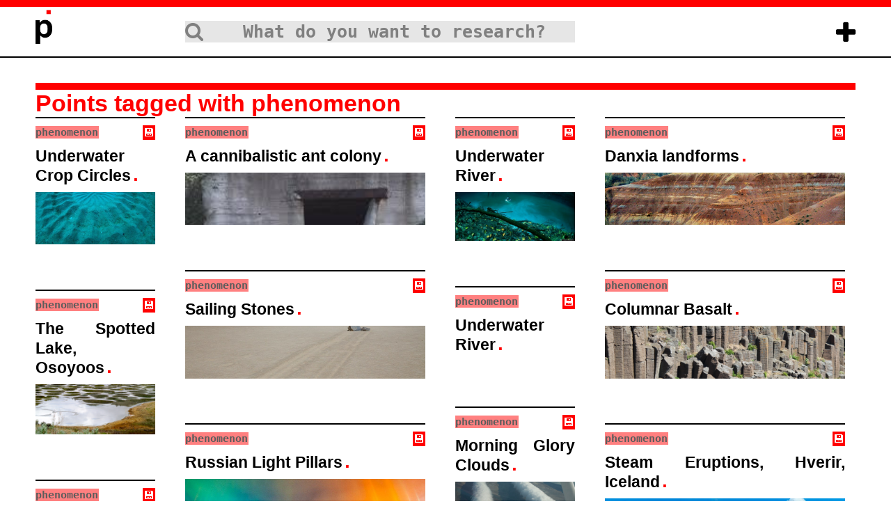

--- FILE ---
content_type: text/html; charset=utf-8
request_url: https://www.pointpress.com/tag/phenomenon
body_size: 5981
content:
<!DOCTYPE html>
<html>
<head>
  <title>phenomenon</title>


<!-- Global site tag (gtag.js) - Google Analytics -->
<script async src="https://www.googletagmanager.com/gtag/js?id=UA-159033337-2"></script>
<script>
  window.dataLayer = window.dataLayer || [];
  function gtag(){dataLayer.push(arguments);}
  gtag('js', new Date());

  gtag('config', 'UA-159033337-2');
</script>

  <meta charset="UTF-8">
  <meta name="viewport" content="width=device-width, initial-scale=1">
  <link rel="icon" href="/images/favicon.ico" type="image/x-icon">
  <link rel="stylesheet" href="https://cdnjs.cloudflare.com/ajax/libs/font-awesome/4.7.0/css/font-awesome.min.css">

  <link rel="stylesheet" type="text/css" href="/css/jquery.tagsinput.css">
  <link rel="stylesheet" href="/css/point.css">
  <link rel="stylesheet" href="https://cdnjs.cloudflare.com/ajax/libs/jqueryui/1.12.1/jquery-ui.min.css" integrity="sha256-rByPlHULObEjJ6XQxW/flG2r+22R5dKiAoef+aXWfik=" crossorigin="anonymous" />

  <script src="https://cdnjs.cloudflare.com/ajax/libs/jquery/3.4.1/jquery.min.js" integrity="sha256-CSXorXvZcTkaix6Yvo6HppcZGetbYMGWSFlBw8HfCJo=" crossorigin="anonymous"></script>
  <script src="https://cdnjs.cloudflare.com/ajax/libs/jqueryui/1.12.1/jquery-ui.min.js" integrity="sha256-KM512VNnjElC30ehFwehXjx1YCHPiQkOPmqnrWtpccM=" crossorigin="anonymous"></script>
  <script src="https://cdnjs.cloudflare.com/ajax/libs/jquery-tagsinput/1.3.6/jquery.tagsinput.min.js" integrity="sha256-IkytFcY/Z/rLvRE9rYyZvybaitAWr1y2jS/+eyxXky8=" crossorigin="anonymous"></script>

  <script
	src="https://cdnjs.cloudflare.com/ajax/libs/popper.js/1.14.7/umd/popper.min.js"
	integrity="sha384-UO2eT0CpHqdSJQ6hJty5KVphtPhzWj9WO1clHTMGa3JDZwrnQq4sF86dIHNDz0W1"
	crossorigin="anonymous"
	></script>
	<script src="/js/lazysizes.min.js" async=""></script>
    <script src="/point-new.js"></script>
       <script src="/pointpress.js"></script>

</head>

<body ondrop="dropHandler(event);" ondragover="dragOverHandler(event);" ondragleave="dragLeaveHandler(event)">

<div id="mySidenav" class="sidenav textAnimation">
  
  <a id="id02" href="/">home</a>
  
  <a id="id03" href="/settings">settings</a>
<!--  <a id="id04" href="/boards">boards &nbsp; </a>-->
  
  <a id="id05" href="/sign-up">sign-up</a>
  <a id="id06" href="/sign-in">sign-in</a>
  
  
</div>

<div id="myAddnav" class="addnav" ondrop="dropHandler(event);" ondragover="dragOverHandler(event);" ondragleave="dragLeaveHandler(event)">
	<div class="addContainer">
		

<form id="email-form" name="email-form" data-name="Email Form" method="post" action="/sign-in" class="main1 ask-form">
	<div class="jesstitle">
		Please sign in to upload a point
	</div>

	<br>
	<br>
	<div>
		<input type="email" maxlength="256" class= "form" name="user_email" data-name="user_email" placeholder="Email" id="user_email" required="" onchange="user_email_forgot.value = user_email.value">
	</div>

	<div>
		<input type="password" maxlength="256" class= "form" name="user_password" data-name="user_password" placeholder="Password" id="user_password" required="">
	</div>
	<div>
		<input type="submit" style="background-color:red;color:white" class= "jessButton" value="Sign-In" data-wait="Please wait...">
	</div>
	<div class="jessButton" style="margin-left: 4vw;" onclick="closeAdd()">CANCEL</div>
	<a href="/auth/google" class="googlebrandimage">
		<img class="googleimg" src="/images/btn_google_signin_light_normal_web.png" alt="Sign in with Google">
	</a>
</form>
<br>
<br>
<br>
<br>
<br>
<br>
<br>
<br>
<a class="addboardbutton" href="/sign-up" style="text-align: center">
	First time? sign-up
</a>
<br>
<br>
<br>
<form method ="post" action="/forgot-email">
	<div>
		<input type="email" maxlength="256" class= "form" name="user_email" data-name="user_email" placeholder="Email" id="user_email_forgot" style="display: none" required="">
	</div>
	<input type="submit" class="addboardbutton" value="Forgot password? (email required)">
</form>



<!--<div class="centerDiv">-->
<!--	</div>-->


	</div>

</div>

	<div class="top" style="position: fixed; width:100%; background-color:rgba(255,255,255,0.8); z-index:100; margin-top: 10px; height: calc(33px + 1cm); border-bottom: 2px solid black" >

		<div id = "searchbar" class="searchbar">
			<form id="searchform" class="search" method="get" action="/">
				<button id = "seacrhclick" class="searchclick fass fa fa-search " ></button>
				<input id="idSearchInput" name="query" type="text" value="" placeholder="What do you want to research?" >
			</form>

		</div>
		<div class="addbutton">
			</div>

		<div class="bars">
			<a id="id11" class="fas fa fa-plus"></a>

<!--	<i id="id00" class="fas fa fa-bars"></i>&ndash;&gt;-->
		</div>

		<div>
			<img id="id01" class="logo" src="/images/pp2.gif" alt="logo">
		</div>
	</div>

	<div id="main" style="padding-top:calc(1cm + 43px)">
		<div id="loading" style="position:absolute;left: 50vw; top: 50vh;z-index:100;">
			<div style="font-size: 3cm; font-family: helvetica; font-weight: bolder">p</div>
			<div class="pointdot"></div>
		</div>

	<!-- note - need to close one <div - main -->

    <div class="addContainer">

	    <div class="jesstitle">
		Points tagged with phenomenon

	    </div>

    </div>
	<!-- this page generates points as flex grids withing a flex (generated in pointpress.js - columizePoints()-->
<!--please note that a similar version exists in board.html-->
<div id="ppflex" class="flextainer">
    
        <div style="visibility:hidden;" id="point_frame_0" class = "flextem 843">
            <div class="point-details-top-bar"></div>
            <a href="/p/843" onclick="openPoint(event,843)" > <!-- TODO fix multiple nested <a> tags-->
                <div class="dropdown" style="float: right;margin-left: auto;height: 0px;">
                    <button class="dropbtn">💾</button>
                    <div class="dropdown-content">
<!--                        <button> save to board? </button>-->
                        
                        <a href="/sign-in" > <button class="dropdownMenuButton">Please sign-in first 🐱‍👤 </button></a>
                        
                    </div>
                </div>

                <div href="/p/843" class="flexkid" onclick="openPoint(event,843)">
                    <span id ="pptag0" class = "tagbox" style="text-align: left;">
                        
                            <a class="tag" href="/tag/phenomenon"> phenomenon </a>
                        
                    </span>
                </div>


                <div class = "flexkid point" onclick="openPoint(event,843)">
                    <span id="pptext0">
                        A cannibalistic ant colony<dot>.</dot>
                    </span>
                    <br>
                    <span id="point_source_843" class="more flexkid textAnimation vmintop extra-info" style="display: none;" >
                        Found by scientists in an abandoned Soviet Bunker in Poland
                         <span class = "date"> 2019</span>

                    </span>


                    <div id="point_madeby_and_edit_843" class="madeby flexkid textAnimation vmintop extra-info" style="display: none;" >
                        <span>
                            <a class="addboardbutton" href="/user/10" > By Ellie</a>
                        </span>
                            

                        
                        <more> <a class = "addboardbutton sourceLink" href='https://www.newsweek.com/cannibal-ants-soviet-nuclear-bunker-1469573'>Source</a> </more>
                        

                    </div>
                </div>

                <div class ="pointImageContainer" id="pointPicContainer843" style="float:left;" onclick="openPoint(event,843)">
                    
                    <img data-src="https://pointpress.s3.eu-central-1.amazonaws.com/15897174978368.49142783751937.jpeg"
                         id="pointPic843" class = "lazyload pointimage ppimg0">
                    
                </div>
            </a>
        </div>

    
        <div style="visibility:hidden;" id="point_frame_1" class = "flextem 787">
            <div class="point-details-top-bar"></div>
            <a href="/p/787" onclick="openPoint(event,787)" > <!-- TODO fix multiple nested <a> tags-->
                <div class="dropdown" style="float: right;margin-left: auto;height: 0px;">
                    <button class="dropbtn">💾</button>
                    <div class="dropdown-content">
<!--                        <button> save to board? </button>-->
                        
                        <a href="/sign-in" > <button class="dropdownMenuButton">Please sign-in first 🐱‍👤 </button></a>
                        
                    </div>
                </div>

                <div href="/p/787" class="flexkid" onclick="openPoint(event,787)">
                    <span id ="pptag1" class = "tagbox" style="text-align: left;">
                        
                            <a class="tag" href="/tag/phenomenon"> phenomenon </a>
                        
                    </span>
                </div>


                <div class = "flexkid point" onclick="openPoint(event,787)">
                    <span id="pptext1">
                        Sailing Stones<dot>.</dot>
                    </span>
                    <br>
                    <span id="point_source_787" class="more flexkid textAnimation vmintop extra-info" style="display: none;" >
                        Occurs due to the melting of ice that makes the stones slide a long distance
                         <span class = "date"> 2020</span>

                    </span>


                    <div id="point_madeby_and_edit_787" class="madeby flexkid textAnimation vmintop extra-info" style="display: none;" >
                        <span>
                            <a class="addboardbutton" href="/user/10" > By Ellie</a>
                        </span>
                            

                        
                        <more> <a class = "addboardbutton sourceLink" href='https://en.wikipedia.org/wiki/Sailing_stones'>Source</a> </more>
                        

                    </div>
                </div>

                <div class ="pointImageContainer" id="pointPicContainer787" style="float:left;" onclick="openPoint(event,787)">
                    
                    <img data-src="https://pointpress.s3.eu-central-1.amazonaws.com/15892871605113.0357681916966217.jpeg"
                         id="pointPic787" class = "lazyload pointimage ppimg1">
                    
                </div>
            </a>
        </div>

    
        <div style="visibility:hidden;" id="point_frame_2" class = "flextem 786">
            <div class="point-details-top-bar"></div>
            <a href="/p/786" onclick="openPoint(event,786)" > <!-- TODO fix multiple nested <a> tags-->
                <div class="dropdown" style="float: right;margin-left: auto;height: 0px;">
                    <button class="dropbtn">💾</button>
                    <div class="dropdown-content">
<!--                        <button> save to board? </button>-->
                        
                        <a href="/sign-in" > <button class="dropdownMenuButton">Please sign-in first 🐱‍👤 </button></a>
                        
                    </div>
                </div>

                <div href="/p/786" class="flexkid" onclick="openPoint(event,786)">
                    <span id ="pptag2" class = "tagbox" style="text-align: left;">
                        
                            <a class="tag" href="/tag/phenomenon"> phenomenon </a>
                        
                    </span>
                </div>


                <div class = "flexkid point" onclick="openPoint(event,786)">
                    <span id="pptext2">
                        Russian Light Pillars<dot>.</dot>
                    </span>
                    <br>
                    <span id="point_source_786" class="more flexkid textAnimation vmintop extra-info" style="display: none;" >
                        the light from the sun and the moon reflects against ice crystals
                         <span class = "date"> 2020</span>

                    </span>


                    <div id="point_madeby_and_edit_786" class="madeby flexkid textAnimation vmintop extra-info" style="display: none;" >
                        <span>
                            <a class="addboardbutton" href="/user/10" > By Ellie</a>
                        </span>
                            

                        
                        <more> <a class = "addboardbutton sourceLink" href='https://en.wikipedia.org/wiki/Light_pillar'>Source</a> </more>
                        

                    </div>
                </div>

                <div class ="pointImageContainer" id="pointPicContainer786" style="float:left;" onclick="openPoint(event,786)">
                    
                    <img data-src="https://pointpress.s3.eu-central-1.amazonaws.com/15892870715698.278889143075027.jpeg"
                         id="pointPic786" class = "lazyload pointimage ppimg2">
                    
                </div>
            </a>
        </div>

    
        <div style="visibility:hidden;" id="point_frame_3" class = "flextem 785">
            <div class="point-details-top-bar"></div>
            <a href="/p/785" onclick="openPoint(event,785)" > <!-- TODO fix multiple nested <a> tags-->
                <div class="dropdown" style="float: right;margin-left: auto;height: 0px;">
                    <button class="dropbtn">💾</button>
                    <div class="dropdown-content">
<!--                        <button> save to board? </button>-->
                        
                        <a href="/sign-in" > <button class="dropdownMenuButton">Please sign-in first 🐱‍👤 </button></a>
                        
                    </div>
                </div>

                <div href="/p/785" class="flexkid" onclick="openPoint(event,785)">
                    <span id ="pptag3" class = "tagbox" style="text-align: left;">
                        
                            <a class="tag" href="/tag/phenomenon"> phenomenon </a>
                        
                    </span>
                </div>


                <div class = "flexkid point" onclick="openPoint(event,785)">
                    <span id="pptext3">
                        Frost Flowers in Antarctica<dot>.</dot>
                    </span>
                    <br>
                    <span id="point_source_785" class="more flexkid textAnimation vmintop extra-info" style="display: none;" >
                        these are basically crystal formations in the shape of flowers
                         <span class = "date"> 2020</span>

                    </span>


                    <div id="point_madeby_and_edit_785" class="madeby flexkid textAnimation vmintop extra-info" style="display: none;" >
                        <span>
                            <a class="addboardbutton" href="/user/10" > By Ellie</a>
                        </span>
                            

                        
                        <more> <a class = "addboardbutton sourceLink" href='https://en.wikipedia.org/wiki/Frost_flower_(sea_ice)'>Source</a> </more>
                        

                    </div>
                </div>

                <div class ="pointImageContainer" id="pointPicContainer785" style="float:left;" onclick="openPoint(event,785)">
                    
                    <img data-src="https://pointpress.s3.eu-central-1.amazonaws.com/15892868049364.426845463041069.jpeg"
                         id="pointPic785" class = "lazyload pointimage ppimg3">
                    
                </div>
            </a>
        </div>

    
        <div style="visibility:hidden;" id="point_frame_4" class = "flextem 784">
            <div class="point-details-top-bar"></div>
            <a href="/p/784" onclick="openPoint(event,784)" > <!-- TODO fix multiple nested <a> tags-->
                <div class="dropdown" style="float: right;margin-left: auto;height: 0px;">
                    <button class="dropbtn">💾</button>
                    <div class="dropdown-content">
<!--                        <button> save to board? </button>-->
                        
                        <a href="/sign-in" > <button class="dropdownMenuButton">Please sign-in first 🐱‍👤 </button></a>
                        
                    </div>
                </div>

                <div href="/p/784" class="flexkid" onclick="openPoint(event,784)">
                    <span id ="pptag4" class = "tagbox" style="text-align: left;">
                        
                            <a class="tag" href="/tag/phenomenon"> phenomenon </a>
                        
                    </span>
                </div>


                <div class = "flexkid point" onclick="openPoint(event,784)">
                    <span id="pptext4">
                        Calcifying Lakes<dot>.</dot>
                    </span>
                    <br>
                    <span id="point_source_784" class="more flexkid textAnimation vmintop extra-info" style="display: none;" >
                        Lake Natron in Tanzania is often disguised as the ‘Deadly Lake’
                         <span class = "date"> 2020</span>

                    </span>


                    <div id="point_madeby_and_edit_784" class="madeby flexkid textAnimation vmintop extra-info" style="display: none;" >
                        <span>
                            <a class="addboardbutton" href="/user/10" > By Ellie</a>
                        </span>
                            

                        
                        <more> <a class = "addboardbutton sourceLink" href='https://en.wikipedia.org/wiki/Lake_Natron'>Source</a> </more>
                        

                    </div>
                </div>

                <div class ="pointImageContainer" id="pointPicContainer784" style="float:left;" onclick="openPoint(event,784)">
                    
                    <img data-src="https://pointpress.s3.eu-central-1.amazonaws.com/15892864373072.0102842030486046.jpeg"
                         id="pointPic784" class = "lazyload pointimage ppimg4">
                    
                </div>
            </a>
        </div>

    
        <div style="visibility:hidden;" id="point_frame_5" class = "flextem 783">
            <div class="point-details-top-bar"></div>
            <a href="/p/783" onclick="openPoint(event,783)" > <!-- TODO fix multiple nested <a> tags-->
                <div class="dropdown" style="float: right;margin-left: auto;height: 0px;">
                    <button class="dropbtn">💾</button>
                    <div class="dropdown-content">
<!--                        <button> save to board? </button>-->
                        
                        <a href="/sign-in" > <button class="dropdownMenuButton">Please sign-in first 🐱‍👤 </button></a>
                        
                    </div>
                </div>

                <div href="/p/783" class="flexkid" onclick="openPoint(event,783)">
                    <span id ="pptag5" class = "tagbox" style="text-align: left;">
                        
                            <a class="tag" href="/tag/phenomenon"> phenomenon </a>
                        
                    </span>
                </div>


                <div class = "flexkid point" onclick="openPoint(event,783)">
                    <span id="pptext5">
                        Underwater River<dot>.</dot>
                    </span>
                    <br>
                    <span id="point_source_783" class="more flexkid textAnimation vmintop extra-info" style="display: none;" >
                        What appears to be a river is originally a deposit of hydrogen sulphide that imitates a river
                         <span class = "date"> 2014</span>

                    </span>


                    <div id="point_madeby_and_edit_783" class="madeby flexkid textAnimation vmintop extra-info" style="display: none;" >
                        <span>
                            <a class="addboardbutton" href="/user/10" > By Ellie</a>
                        </span>
                            

                        
                        <more> <a class = "addboardbutton sourceLink" href='https://allthatsinteresting.com/underwater-river'>Source</a> </more>
                        

                    </div>
                </div>

                <div class ="pointImageContainer" id="pointPicContainer783" style="float:left;" onclick="openPoint(event,783)">
                    
                    <img data-src="https://pointpress.s3.eu-central-1.amazonaws.com/15892863372363.8397944063244194.jpeg"
                         id="pointPic783" class = "lazyload pointimage ppimg5">
                    
                </div>
            </a>
        </div>

    
        <div style="visibility:hidden;" id="point_frame_6" class = "flextem 782">
            <div class="point-details-top-bar"></div>
            <a href="/p/782" onclick="openPoint(event,782)" > <!-- TODO fix multiple nested <a> tags-->
                <div class="dropdown" style="float: right;margin-left: auto;height: 0px;">
                    <button class="dropbtn">💾</button>
                    <div class="dropdown-content">
<!--                        <button> save to board? </button>-->
                        
                        <a href="/sign-in" > <button class="dropdownMenuButton">Please sign-in first 🐱‍👤 </button></a>
                        
                    </div>
                </div>

                <div href="/p/782" class="flexkid" onclick="openPoint(event,782)">
                    <span id ="pptag6" class = "tagbox" style="text-align: left;">
                        
                            <a class="tag" href="/tag/phenomenon"> phenomenon </a>
                        
                    </span>
                </div>


                <div class = "flexkid point" onclick="openPoint(event,782)">
                    <span id="pptext6">
                        Underwater River<dot>.</dot>
                    </span>
                    <br>
                    <span id="point_source_782" class="more flexkid textAnimation vmintop extra-info" style="display: none;" >
                        What appears to be a river is originally a deposit of hydrogen sulphide that imitates a river
                         <span class = "date"> 2014</span>

                    </span>


                    <div id="point_madeby_and_edit_782" class="madeby flexkid textAnimation vmintop extra-info" style="display: none;" >
                        <span>
                            <a class="addboardbutton" href="/user/10" > By Ellie</a>
                        </span>
                            

                        
                        <more> <a class = "addboardbutton sourceLink" href='https://allthatsinteresting.com/underwater-river'>Source</a> </more>
                        

                    </div>
                </div>

                <div class ="pointImageContainer" id="pointPicContainer782" style="float:left;" onclick="openPoint(event,782)">
                    
                </div>
            </a>
        </div>

    
        <div style="visibility:hidden;" id="point_frame_7" class = "flextem 781">
            <div class="point-details-top-bar"></div>
            <a href="/p/781" onclick="openPoint(event,781)" > <!-- TODO fix multiple nested <a> tags-->
                <div class="dropdown" style="float: right;margin-left: auto;height: 0px;">
                    <button class="dropbtn">💾</button>
                    <div class="dropdown-content">
<!--                        <button> save to board? </button>-->
                        
                        <a href="/sign-in" > <button class="dropdownMenuButton">Please sign-in first 🐱‍👤 </button></a>
                        
                    </div>
                </div>

                <div href="/p/781" class="flexkid" onclick="openPoint(event,781)">
                    <span id ="pptag7" class = "tagbox" style="text-align: left;">
                        
                            <a class="tag" href="/tag/phenomenon"> phenomenon </a>
                        
                    </span>
                </div>


                <div class = "flexkid point" onclick="openPoint(event,781)">
                    <span id="pptext7">
                        white rainbow<dot>.</dot>
                    </span>
                    <br>
                    <span id="point_source_781" class="more flexkid textAnimation vmintop extra-info" style="display: none;" >
                        fogbow or white rainbow does not posses multiple colours
                         <span class = "date"> 2020</span>

                    </span>


                    <div id="point_madeby_and_edit_781" class="madeby flexkid textAnimation vmintop extra-info" style="display: none;" >
                        <span>
                            <a class="addboardbutton" href="/user/10" > By Ellie</a>
                        </span>
                            

                        
                        <more> <a class = "addboardbutton sourceLink" href='https://en.wikipedia.org/wiki/White_rainbow'>Source</a> </more>
                        

                    </div>
                </div>

                <div class ="pointImageContainer" id="pointPicContainer781" style="float:left;" onclick="openPoint(event,781)">
                    
                    <img data-src="https://pointpress.s3.eu-central-1.amazonaws.com/15892048663176.873862252111094.jpeg"
                         id="pointPic781" class = "lazyload pointimage ppimg7">
                    
                </div>
            </a>
        </div>

    
        <div style="visibility:hidden;" id="point_frame_8" class = "flextem 780">
            <div class="point-details-top-bar"></div>
            <a href="/p/780" onclick="openPoint(event,780)" > <!-- TODO fix multiple nested <a> tags-->
                <div class="dropdown" style="float: right;margin-left: auto;height: 0px;">
                    <button class="dropbtn">💾</button>
                    <div class="dropdown-content">
<!--                        <button> save to board? </button>-->
                        
                        <a href="/sign-in" > <button class="dropdownMenuButton">Please sign-in first 🐱‍👤 </button></a>
                        
                    </div>
                </div>

                <div href="/p/780" class="flexkid" onclick="openPoint(event,780)">
                    <span id ="pptag8" class = "tagbox" style="text-align: left;">
                        
                            <a class="tag" href="/tag/phenomenon"> phenomenon </a>
                        
                    </span>
                </div>


                <div class = "flexkid point" onclick="openPoint(event,780)">
                    <span id="pptext8">
                        Fields of Web<dot>.</dot>
                    </span>
                    <br>
                    <span id="point_source_780" class="more flexkid textAnimation vmintop extra-info" style="display: none;" >
                        An aftermath of the floods, this happens due to spiders that take shelter in the nearby fields
                         <span class = "date"> 2020</span>

                    </span>


                    <div id="point_madeby_and_edit_780" class="madeby flexkid textAnimation vmintop extra-info" style="display: none;" >
                        <span>
                            <a class="addboardbutton" href="/user/10" > By Ellie</a>
                        </span>
                            

                        
                        <more> <a class = "addboardbutton sourceLink" href='https://telanganatoday.com/what-are-fields-of-web'>Source</a> </more>
                        

                    </div>
                </div>

                <div class ="pointImageContainer" id="pointPicContainer780" style="float:left;" onclick="openPoint(event,780)">
                    
                    <img data-src="https://pointpress.s3.eu-central-1.amazonaws.com/15892047743118.21883649721602.jpeg"
                         id="pointPic780" class = "lazyload pointimage ppimg8">
                    
                </div>
            </a>
        </div>

    
        <div style="visibility:hidden;" id="point_frame_9" class = "flextem 779">
            <div class="point-details-top-bar"></div>
            <a href="/p/779" onclick="openPoint(event,779)" > <!-- TODO fix multiple nested <a> tags-->
                <div class="dropdown" style="float: right;margin-left: auto;height: 0px;">
                    <button class="dropbtn">💾</button>
                    <div class="dropdown-content">
<!--                        <button> save to board? </button>-->
                        
                        <a href="/sign-in" > <button class="dropdownMenuButton">Please sign-in first 🐱‍👤 </button></a>
                        
                    </div>
                </div>

                <div href="/p/779" class="flexkid" onclick="openPoint(event,779)">
                    <span id ="pptag9" class = "tagbox" style="text-align: left;">
                        
                            <a class="tag" href="/tag/phenomenon"> phenomenon </a>
                        
                    </span>
                </div>


                <div class = "flexkid point" onclick="openPoint(event,779)">
                    <span id="pptext9">
                        Morning Glory Clouds<dot>.</dot>
                    </span>
                    <br>
                    <span id="point_source_779" class="more flexkid textAnimation vmintop extra-info" style="display: none;" >
                        In the quaint Australian town called Burketown, you can witness a strange and unique shape of the clouds
                         <span class = "date"> 2020</span>

                    </span>


                    <div id="point_madeby_and_edit_779" class="madeby flexkid textAnimation vmintop extra-info" style="display: none;" >
                        <span>
                            <a class="addboardbutton" href="/user/10" > By Ellie</a>
                        </span>
                            

                        
                        <more> <a class = "addboardbutton sourceLink" href='https://en.wikipedia.org/wiki/Morning_Glory_cloud'>Source</a> </more>
                        

                    </div>
                </div>

                <div class ="pointImageContainer" id="pointPicContainer779" style="float:left;" onclick="openPoint(event,779)">
                    
                    <img data-src="https://pointpress.s3.eu-central-1.amazonaws.com/15892046326199.184296877736589.jpeg"
                         id="pointPic779" class = "lazyload pointimage ppimg9">
                    
                </div>
            </a>
        </div>

    
        <div style="visibility:hidden;" id="point_frame_10" class = "flextem 778">
            <div class="point-details-top-bar"></div>
            <a href="/p/778" onclick="openPoint(event,778)" > <!-- TODO fix multiple nested <a> tags-->
                <div class="dropdown" style="float: right;margin-left: auto;height: 0px;">
                    <button class="dropbtn">💾</button>
                    <div class="dropdown-content">
<!--                        <button> save to board? </button>-->
                        
                        <a href="/sign-in" > <button class="dropdownMenuButton">Please sign-in first 🐱‍👤 </button></a>
                        
                    </div>
                </div>

                <div href="/p/778" class="flexkid" onclick="openPoint(event,778)">
                    <span id ="pptag10" class = "tagbox" style="text-align: left;">
                        
                            <a class="tag" href="/tag/phenomenon"> phenomenon </a>
                        
                    </span>
                </div>


                <div class = "flexkid point" onclick="openPoint(event,778)">
                    <span id="pptext10">
                        The Fairy Circles in Namibia<dot>.</dot>
                    </span>
                    <br>
                    <span id="point_source_778" class="more flexkid textAnimation vmintop extra-info" style="display: none;" >
                        circular patches of land barren of plants, varying between 2 and 15 metres
                         <span class = "date"> 2020</span>

                    </span>


                    <div id="point_madeby_and_edit_778" class="madeby flexkid textAnimation vmintop extra-info" style="display: none;" >
                        <span>
                            <a class="addboardbutton" href="/user/10" > By Ellie</a>
                        </span>
                            

                        
                        <more> <a class = "addboardbutton sourceLink" href='https://en.wikipedia.org/wiki/Fairy_circle_(arid_grass_formation)'>Source</a> </more>
                        

                    </div>
                </div>

                <div class ="pointImageContainer" id="pointPicContainer778" style="float:left;" onclick="openPoint(event,778)">
                    
                    <img data-src="https://pointpress.s3.eu-central-1.amazonaws.com/15892045257329.811588863328975.webp"
                         id="pointPic778" class = "lazyload pointimage ppimg10">
                    
                </div>
            </a>
        </div>

    
        <div style="visibility:hidden;" id="point_frame_11" class = "flextem 777">
            <div class="point-details-top-bar"></div>
            <a href="/p/777" onclick="openPoint(event,777)" > <!-- TODO fix multiple nested <a> tags-->
                <div class="dropdown" style="float: right;margin-left: auto;height: 0px;">
                    <button class="dropbtn">💾</button>
                    <div class="dropdown-content">
<!--                        <button> save to board? </button>-->
                        
                        <a href="/sign-in" > <button class="dropdownMenuButton">Please sign-in first 🐱‍👤 </button></a>
                        
                    </div>
                </div>

                <div href="/p/777" class="flexkid" onclick="openPoint(event,777)">
                    <span id ="pptag11" class = "tagbox" style="text-align: left;">
                        
                            <a class="tag" href="/tag/phenomenon"> phenomenon </a>
                        
                    </span>
                </div>


                <div class = "flexkid point" onclick="openPoint(event,777)">
                    <span id="pptext11">
                        Frozen Methane Bubble<dot>.</dot>
                    </span>
                    <br>
                    <span id="point_source_777" class="more flexkid textAnimation vmintop extra-info" style="display: none;" >
                        Bacteria decomposing organic matter at the bottom of the Abraham Lake
                         <span class = "date"> 2014</span>

                    </span>


                    <div id="point_madeby_and_edit_777" class="madeby flexkid textAnimation vmintop extra-info" style="display: none;" >
                        <span>
                            <a class="addboardbutton" href="/user/10" > By Ellie</a>
                        </span>
                            

                        
                        <more> <a class = "addboardbutton sourceLink" href='https://www.smithsonianmag.com/travel/lake-abrahams-frozen-bubbles-are-stunning-and-silent-danger-180949520/'>Source</a> </more>
                        

                    </div>
                </div>

                <div class ="pointImageContainer" id="pointPicContainer777" style="float:left;" onclick="openPoint(event,777)">
                    
                    <img data-src="https://pointpress.s3.eu-central-1.amazonaws.com/15892044116746.890832521035833.jpeg"
                         id="pointPic777" class = "lazyload pointimage ppimg11">
                    
                </div>
            </a>
        </div>

    
        <div style="visibility:hidden;" id="point_frame_12" class = "flextem 776">
            <div class="point-details-top-bar"></div>
            <a href="/p/776" onclick="openPoint(event,776)" > <!-- TODO fix multiple nested <a> tags-->
                <div class="dropdown" style="float: right;margin-left: auto;height: 0px;">
                    <button class="dropbtn">💾</button>
                    <div class="dropdown-content">
<!--                        <button> save to board? </button>-->
                        
                        <a href="/sign-in" > <button class="dropdownMenuButton">Please sign-in first 🐱‍👤 </button></a>
                        
                    </div>
                </div>

                <div href="/p/776" class="flexkid" onclick="openPoint(event,776)">
                    <span id ="pptag12" class = "tagbox" style="text-align: left;">
                        
                            <a class="tag" href="/tag/phenomenon"> phenomenon </a>
                        
                    </span>
                </div>


                <div class = "flexkid point" onclick="openPoint(event,776)">
                    <span id="pptext12">
                        Underwater Crop Circles<dot>.</dot>
                    </span>
                    <br>
                    <span id="point_source_776" class="more flexkid textAnimation vmintop extra-info" style="display: none;" >
                        The male puffer-fish creates these designs to entice the females
                         <span class = "date"> 2012</span>

                    </span>


                    <div id="point_madeby_and_edit_776" class="madeby flexkid textAnimation vmintop extra-info" style="display: none;" >
                        <span>
                            <a class="addboardbutton" href="/user/10" > By Ellie</a>
                        </span>
                            

                        
                        <more> <a class = "addboardbutton sourceLink" href='https://earthsky.org/earth/underwater-crop-circle-mystery-solved'>Source</a> </more>
                        

                    </div>
                </div>

                <div class ="pointImageContainer" id="pointPicContainer776" style="float:left;" onclick="openPoint(event,776)">
                    
                    <img data-src="https://pointpress.s3.eu-central-1.amazonaws.com/15892041992710.1256962243500448.jpeg"
                         id="pointPic776" class = "lazyload pointimage ppimg12">
                    
                </div>
            </a>
        </div>

    
        <div style="visibility:hidden;" id="point_frame_13" class = "flextem 775">
            <div class="point-details-top-bar"></div>
            <a href="/p/775" onclick="openPoint(event,775)" > <!-- TODO fix multiple nested <a> tags-->
                <div class="dropdown" style="float: right;margin-left: auto;height: 0px;">
                    <button class="dropbtn">💾</button>
                    <div class="dropdown-content">
<!--                        <button> save to board? </button>-->
                        
                        <a href="/sign-in" > <button class="dropdownMenuButton">Please sign-in first 🐱‍👤 </button></a>
                        
                    </div>
                </div>

                <div href="/p/775" class="flexkid" onclick="openPoint(event,775)">
                    <span id ="pptag13" class = "tagbox" style="text-align: left;">
                        
                            <a class="tag" href="/tag/phenomenon"> phenomenon </a>
                        
                    </span>
                </div>


                <div class = "flexkid point" onclick="openPoint(event,775)">
                    <span id="pptext13">
                        The Spotted Lake, Osoyoos<dot>.</dot>
                    </span>
                    <br>
                    <span id="point_source_775" class="more flexkid textAnimation vmintop extra-info" style="display: none;" >
                        Saline and highly concentrated water of the Spotted Lake in Osoyoos evaporates during the summer
                         <span class = "date"> 2017</span>

                    </span>


                    <div id="point_madeby_and_edit_775" class="madeby flexkid textAnimation vmintop extra-info" style="display: none;" >
                        <span>
                            <a class="addboardbutton" href="/user/10" > By Ellie</a>
                        </span>
                            

                        
                        <more> <a class = "addboardbutton sourceLink" href='https://www.mnn.com/earth-matters/wilderness-resources/blogs/mystery-canada-spotted-lake'>Source</a> </more>
                        

                    </div>
                </div>

                <div class ="pointImageContainer" id="pointPicContainer775" style="float:left;" onclick="openPoint(event,775)">
                    
                    <img data-src="https://pointpress.s3.eu-central-1.amazonaws.com/15892040873829.817003295415056.jpeg"
                         id="pointPic775" class = "lazyload pointimage ppimg13">
                    
                </div>
            </a>
        </div>

    
        <div style="visibility:hidden;" id="point_frame_14" class = "flextem 773">
            <div class="point-details-top-bar"></div>
            <a href="/p/773" onclick="openPoint(event,773)" > <!-- TODO fix multiple nested <a> tags-->
                <div class="dropdown" style="float: right;margin-left: auto;height: 0px;">
                    <button class="dropbtn">💾</button>
                    <div class="dropdown-content">
<!--                        <button> save to board? </button>-->
                        
                        <a href="/sign-in" > <button class="dropdownMenuButton">Please sign-in first 🐱‍👤 </button></a>
                        
                    </div>
                </div>

                <div href="/p/773" class="flexkid" onclick="openPoint(event,773)">
                    <span id ="pptag14" class = "tagbox" style="text-align: left;">
                        
                            <a class="tag" href="/tag/phenomenon"> phenomenon </a>
                        
                    </span>
                </div>


                <div class = "flexkid point" onclick="openPoint(event,773)">
                    <span id="pptext14">
                        Lenticular Clouds<dot>.</dot>
                    </span>
                    <br>
                    <span id="point_source_773" class="more flexkid textAnimation vmintop extra-info" style="display: none;" >
                        these clouds are usually stationary and are formed perpendicular to the flow of the wind
                         <span class = "date"> 2020</span>

                    </span>


                    <div id="point_madeby_and_edit_773" class="madeby flexkid textAnimation vmintop extra-info" style="display: none;" >
                        <span>
                            <a class="addboardbutton" href="/user/10" > By Ellie</a>
                        </span>
                            

                        
                        <more> <a class = "addboardbutton sourceLink" href='https://en.wikipedia.org/wiki/Lenticular_cloud'>Source</a> </more>
                        

                    </div>
                </div>

                <div class ="pointImageContainer" id="pointPicContainer773" style="float:left;" onclick="openPoint(event,773)">
                    
                    <img data-src="https://pointpress.s3.eu-central-1.amazonaws.com/15892038065976.152153303195913.jpeg"
                         id="pointPic773" class = "lazyload pointimage ppimg14">
                    
                </div>
            </a>
        </div>

    
        <div style="visibility:hidden;" id="point_frame_15" class = "flextem 771">
            <div class="point-details-top-bar"></div>
            <a href="/p/771" onclick="openPoint(event,771)" > <!-- TODO fix multiple nested <a> tags-->
                <div class="dropdown" style="float: right;margin-left: auto;height: 0px;">
                    <button class="dropbtn">💾</button>
                    <div class="dropdown-content">
<!--                        <button> save to board? </button>-->
                        
                        <a href="/sign-in" > <button class="dropdownMenuButton">Please sign-in first 🐱‍👤 </button></a>
                        
                    </div>
                </div>

                <div href="/p/771" class="flexkid" onclick="openPoint(event,771)">
                    <span id ="pptag15" class = "tagbox" style="text-align: left;">
                        
                            <a class="tag" href="/tag/phenomenon"> phenomenon </a>
                        
                    </span>
                </div>


                <div class = "flexkid point" onclick="openPoint(event,771)">
                    <span id="pptext15">
                        The Sardine Run<dot>.</dot>
                    </span>
                    <br>
                    <span id="point_source_771" class="more flexkid textAnimation vmintop extra-info" style="display: none;" >
                        From the month of May to July, billions and trillions of sardines swims across the Agulhas Bank
                         <span class = "date"> 2020</span>

                    </span>


                    <div id="point_madeby_and_edit_771" class="madeby flexkid textAnimation vmintop extra-info" style="display: none;" >
                        <span>
                            <a class="addboardbutton" href="/user/10" > By Ellie</a>
                        </span>
                            

                        
                        <more> <a class = "addboardbutton sourceLink" href='https://en.wikipedia.org/wiki/Sardine_run'>Source</a> </more>
                        

                    </div>
                </div>

                <div class ="pointImageContainer" id="pointPicContainer771" style="float:left;" onclick="openPoint(event,771)">
                    
                    <img data-src="https://pointpress.s3.eu-central-1.amazonaws.com/15892036285771.6960716946477472.jpeg"
                         id="pointPic771" class = "lazyload pointimage ppimg15">
                    
                </div>
            </a>
        </div>

    
        <div style="visibility:hidden;" id="point_frame_16" class = "flextem 770">
            <div class="point-details-top-bar"></div>
            <a href="/p/770" onclick="openPoint(event,770)" > <!-- TODO fix multiple nested <a> tags-->
                <div class="dropdown" style="float: right;margin-left: auto;height: 0px;">
                    <button class="dropbtn">💾</button>
                    <div class="dropdown-content">
<!--                        <button> save to board? </button>-->
                        
                        <a href="/sign-in" > <button class="dropdownMenuButton">Please sign-in first 🐱‍👤 </button></a>
                        
                    </div>
                </div>

                <div href="/p/770" class="flexkid" onclick="openPoint(event,770)">
                    <span id ="pptag16" class = "tagbox" style="text-align: left;">
                        
                            <a class="tag" href="/tag/phenomenon"> phenomenon </a>
                        
                    </span>
                </div>


                <div class = "flexkid point" onclick="openPoint(event,770)">
                    <span id="pptext16">
                        Nacreous Clouds, Antarctic<dot>.</dot>
                    </span>
                    <br>
                    <span id="point_source_770" class="more flexkid textAnimation vmintop extra-info" style="display: none;" >
                        Also known as the ‘mother of pearls’,
                         <span class = "date"> 2020</span>

                    </span>


                    <div id="point_madeby_and_edit_770" class="madeby flexkid textAnimation vmintop extra-info" style="display: none;" >
                        <span>
                            <a class="addboardbutton" href="/user/10" > By Ellie</a>
                        </span>
                            

                        
                        <more> <a class = "addboardbutton sourceLink" href='https://en.wikipedia.org/wiki/Polar_stratospheric_cloud'>Source</a> </more>
                        

                    </div>
                </div>

                <div class ="pointImageContainer" id="pointPicContainer770" style="float:left;" onclick="openPoint(event,770)">
                    
                    <img data-src="https://pointpress.s3.eu-central-1.amazonaws.com/15892035429957.832364736193926.jpeg"
                         id="pointPic770" class = "lazyload pointimage ppimg16">
                    
                </div>
            </a>
        </div>

    
        <div style="visibility:hidden;" id="point_frame_17" class = "flextem 768">
            <div class="point-details-top-bar"></div>
            <a href="/p/768" onclick="openPoint(event,768)" > <!-- TODO fix multiple nested <a> tags-->
                <div class="dropdown" style="float: right;margin-left: auto;height: 0px;">
                    <button class="dropbtn">💾</button>
                    <div class="dropdown-content">
<!--                        <button> save to board? </button>-->
                        
                        <a href="/sign-in" > <button class="dropdownMenuButton">Please sign-in first 🐱‍👤 </button></a>
                        
                    </div>
                </div>

                <div href="/p/768" class="flexkid" onclick="openPoint(event,768)">
                    <span id ="pptag17" class = "tagbox" style="text-align: left;">
                        
                            <a class="tag" href="/tag/phenomenon"> phenomenon </a>
                        
                    </span>
                </div>


                <div class = "flexkid point" onclick="openPoint(event,768)">
                    <span id="pptext17">
                        Danxia landforms<dot>.</dot>
                    </span>
                    <br>
                    <span id="point_source_768" class="more flexkid textAnimation vmintop extra-info" style="display: none;" >
                        the wind and water has shaped up an entire valley into a fascinating piece of land
                         <span class = "date"> 2020</span>

                    </span>


                    <div id="point_madeby_and_edit_768" class="madeby flexkid textAnimation vmintop extra-info" style="display: none;" >
                        <span>
                            <a class="addboardbutton" href="/user/10" > By Ellie</a>
                        </span>
                            

                        
                        <more> <a class = "addboardbutton sourceLink" href='https://en.wikipedia.org/wiki/Danxia_landform'>Source</a> </more>
                        

                    </div>
                </div>

                <div class ="pointImageContainer" id="pointPicContainer768" style="float:left;" onclick="openPoint(event,768)">
                    
                    <img data-src="https://pointpress.s3.eu-central-1.amazonaws.com/15892033435576.091988231401149.jpeg"
                         id="pointPic768" class = "lazyload pointimage ppimg17">
                    
                </div>
            </a>
        </div>

    
        <div style="visibility:hidden;" id="point_frame_18" class = "flextem 767">
            <div class="point-details-top-bar"></div>
            <a href="/p/767" onclick="openPoint(event,767)" > <!-- TODO fix multiple nested <a> tags-->
                <div class="dropdown" style="float: right;margin-left: auto;height: 0px;">
                    <button class="dropbtn">💾</button>
                    <div class="dropdown-content">
<!--                        <button> save to board? </button>-->
                        
                        <a href="/sign-in" > <button class="dropdownMenuButton">Please sign-in first 🐱‍👤 </button></a>
                        
                    </div>
                </div>

                <div href="/p/767" class="flexkid" onclick="openPoint(event,767)">
                    <span id ="pptag18" class = "tagbox" style="text-align: left;">
                        
                            <a class="tag" href="/tag/phenomenon"> phenomenon </a>
                        
                    </span>
                </div>


                <div class = "flexkid point" onclick="openPoint(event,767)">
                    <span id="pptext18">
                        Columnar Basalt<dot>.</dot>
                    </span>
                    <br>
                    <span id="point_source_767" class="more flexkid textAnimation vmintop extra-info" style="display: none;" >
                        On the very first look, these facades might deceive you to believe they are artificial.
                         <span class = "date"> 2020</span>

                    </span>


                    <div id="point_madeby_and_edit_767" class="madeby flexkid textAnimation vmintop extra-info" style="display: none;" >
                        <span>
                            <a class="addboardbutton" href="/user/10" > By Ellie</a>
                        </span>
                            

                        
                        <more> <a class = "addboardbutton sourceLink" href='https://en.wikipedia.org/wiki/Columnar_jointing'>Source</a> </more>
                        

                    </div>
                </div>

                <div class ="pointImageContainer" id="pointPicContainer767" style="float:left;" onclick="openPoint(event,767)">
                    
                    <img data-src="https://pointpress.s3.eu-central-1.amazonaws.com/15892032696407.033787945248308.jpeg"
                         id="pointPic767" class = "lazyload pointimage ppimg18">
                    
                </div>
            </a>
        </div>

    
        <div style="visibility:hidden;" id="point_frame_19" class = "flextem 766">
            <div class="point-details-top-bar"></div>
            <a href="/p/766" onclick="openPoint(event,766)" > <!-- TODO fix multiple nested <a> tags-->
                <div class="dropdown" style="float: right;margin-left: auto;height: 0px;">
                    <button class="dropbtn">💾</button>
                    <div class="dropdown-content">
<!--                        <button> save to board? </button>-->
                        
                        <a href="/sign-in" > <button class="dropdownMenuButton">Please sign-in first 🐱‍👤 </button></a>
                        
                    </div>
                </div>

                <div href="/p/766" class="flexkid" onclick="openPoint(event,766)">
                    <span id ="pptag19" class = "tagbox" style="text-align: left;">
                        
                            <a class="tag" href="/tag/phenomenon"> phenomenon </a>
                        
                    </span>
                </div>


                <div class = "flexkid point" onclick="openPoint(event,766)">
                    <span id="pptext19">
                        Steam Eruptions, Hverir, Iceland<dot>.</dot>
                    </span>
                    <br>
                    <span id="point_source_766" class="more flexkid textAnimation vmintop extra-info" style="display: none;" >
                        You can see natural steam vents and mud pools all around Lake Mývatn
                         <span class = "date"> 2017</span>

                    </span>


                    <div id="point_madeby_and_edit_766" class="madeby flexkid textAnimation vmintop extra-info" style="display: none;" >
                        <span>
                            <a class="addboardbutton" href="/user/10" > By Ellie</a>
                        </span>
                            

                        
                        <more> <a class = "addboardbutton sourceLink" href='https://www.annees-de-pelerinage.com/hverir-lake-myvatns-geothermal-area/'>Source</a> </more>
                        

                    </div>
                </div>

                <div class ="pointImageContainer" id="pointPicContainer766" style="float:left;" onclick="openPoint(event,766)">
                    
                    <img data-src="https://pointpress.s3.eu-central-1.amazonaws.com/15892030907291.912779153650035.webp"
                         id="pointPic766" class = "lazyload pointimage ppimg19">
                    
                </div>
            </a>
        </div>

    
        <div style="visibility:hidden;" id="point_frame_20" class = "flextem 765">
            <div class="point-details-top-bar"></div>
            <a href="/p/765" onclick="openPoint(event,765)" > <!-- TODO fix multiple nested <a> tags-->
                <div class="dropdown" style="float: right;margin-left: auto;height: 0px;">
                    <button class="dropbtn">💾</button>
                    <div class="dropdown-content">
<!--                        <button> save to board? </button>-->
                        
                        <a href="/sign-in" > <button class="dropdownMenuButton">Please sign-in first 🐱‍👤 </button></a>
                        
                    </div>
                </div>

                <div href="/p/765" class="flexkid" onclick="openPoint(event,765)">
                    <span id ="pptag20" class = "tagbox" style="text-align: left;">
                        
                            <a class="tag" href="/tag/phenomenon"> phenomenon </a>
                        
                    </span>
                </div>


                <div class = "flexkid point" onclick="openPoint(event,765)">
                    <span id="pptext20">
                        Volcanic Lightning<dot>.</dot>
                    </span>
                    <br>
                    <span id="point_source_765" class="more flexkid textAnimation vmintop extra-info" style="display: none;" >
                         This phenomenon is called ‘dirty thunderstorms’
                         <span class = "date"> 2020</span>

                    </span>


                    <div id="point_madeby_and_edit_765" class="madeby flexkid textAnimation vmintop extra-info" style="display: none;" >
                        <span>
                            <a class="addboardbutton" href="/user/10" > By Ellie</a>
                        </span>
                            

                        
                        <more> <a class = "addboardbutton sourceLink" href='https://en.wikipedia.org/wiki/Volcanic_lightning'>Source</a> </more>
                        

                    </div>
                </div>

                <div class ="pointImageContainer" id="pointPicContainer765" style="float:left;" onclick="openPoint(event,765)">
                    
                    <img data-src="https://pointpress.s3.eu-central-1.amazonaws.com/15892029839554.978122613971121.jpeg"
                         id="pointPic765" class = "lazyload pointimage ppimg20">
                    
                </div>
            </a>
        </div>

    
        <div style="visibility:hidden;" id="point_frame_21" class = "flextem 764">
            <div class="point-details-top-bar"></div>
            <a href="/p/764" onclick="openPoint(event,764)" > <!-- TODO fix multiple nested <a> tags-->
                <div class="dropdown" style="float: right;margin-left: auto;height: 0px;">
                    <button class="dropbtn">💾</button>
                    <div class="dropdown-content">
<!--                        <button> save to board? </button>-->
                        
                        <a href="/sign-in" > <button class="dropdownMenuButton">Please sign-in first 🐱‍👤 </button></a>
                        
                    </div>
                </div>

                <div href="/p/764" class="flexkid" onclick="openPoint(event,764)">
                    <span id ="pptag21" class = "tagbox" style="text-align: left;">
                        
                            <a class="tag" href="/tag/phenomenon"> phenomenon </a>
                        
                    </span>
                </div>


                <div class = "flexkid point" onclick="openPoint(event,764)">
                    <span id="pptext21">
                        Gateway to Hell, Turkmenistan<dot>.</dot>
                    </span>
                    <br>
                    <span id="point_source_764" class="more flexkid textAnimation vmintop extra-info" style="display: none;" >
                        a fire lit by petroleum engineers in 1971 is still burning
                         <span class = "date"> 2020</span>

                    </span>


                    <div id="point_madeby_and_edit_764" class="madeby flexkid textAnimation vmintop extra-info" style="display: none;" >
                        <span>
                            <a class="addboardbutton" href="/user/10" > By Ellie</a>
                        </span>
                            

                        
                        <more> <a class = "addboardbutton sourceLink" href='https://en.wikipedia.org/wiki/Darvaza_gas_crater'>Source</a> </more>
                        

                    </div>
                </div>

                <div class ="pointImageContainer" id="pointPicContainer764" style="float:left;" onclick="openPoint(event,764)">
                    
                    <img data-src="https://pointpress.s3.eu-central-1.amazonaws.com/15892029067732.382718006448359.jpeg"
                         id="pointPic764" class = "lazyload pointimage ppimg21">
                    
                </div>
            </a>
        </div>

    
</div>
<div>
	<a href = "/point/new">
	    <div style="margin-top: 5vmin; margin-left:0; background-color: red;" class="centerDiv boardtitle">Want to give it a shot? 👻 Make your own point!</div>
	</a>
</div>
<script>
    columizePoints();
    // window.onload = function(){columizePoints()};
</script>

</div>
    <script src="/point-new.js"></script>
</body>
</html>

--- FILE ---
content_type: text/css; charset=UTF-8
request_url: https://www.pointpress.com/css/jquery.tagsinput.css
body_size: 186
content:
div.tagsinput {
     font-size: 0.6cm;
     /*width: calc(98% - 48px) !important;*/
     transition: 1s;
     height: auto !important;
     min-height: auto !important;
     background: none;
     border-top: none;
     border-left: none;
     border-right: none;
     overflow-x: hidden; 
     overflow-y: auto;
     /*height: 6vmin !important;*/
     /*min-height: 6vmin !important;*/
     border-bottom: 1px solid black;
     /*border-radius: 5px;*/
     /*padding-left: 4vw;*/
}
@media screen and (max-width: 800px) {
     div.tagsinput {
          font-size: 0.4cm;
     }
}
div::placeholder {
     color: #8e8e8e;
     font-weight: lighter;
}
@media screen and (max-width: 1000px) {
     div.tagsinput {
          /*width: calc(94vw - 48px) !important;*/
     }
}

div.tagsinput span.tag {
     /*-moz-border-radius:2px;*/
     /*-webkit-border-radius:4px;*/
     display: block;
     float: right;

     text-decoration:none;
     background: #ff8080;
     color: #5c5c5c;     

     font-family: "HelveticaNeue-Light", "Helvetica Neue Light", "Helvetica Neue", Helvetica, Arial, "Lucida Grande", sans-serif;
     font-size: 0.6cm;
}
@media screen and (max-width: 800px) {
     div.tagsinput span.tag {
          font-size: 0.4cm;
     }
}

div.tagsinput span.tag a {
     font-weight: bold;
     color: #5c5c5c;
     text-decoration:none;
}

div.tagsinput input {
     width: 100% !important;
     font-family: "Helvetica Neue", Helvetica, Arial, "Lucida Grande", sans-serif;
     font-weight: bold;
     border-bottom: 1px;
     color: black;
     font-size: 0.6cm;
     transition: 1s;
     background: none;
     border-top: none;
     border-left: none;
     border-right: none;     
     padding-left: 0;
}
@media screen and (max-width: 800px) {
     div.tagsinput input {
          font-size: 0.4cm;
     }
}


div.tagsinput div {
     display: inline-block !important;
     float: left;
     width: 10vmin !important;
}

.tags_clear {
     clear: both;
     width: 100%;
     height: 0px;
}

.not_valid {
}


--- FILE ---
content_type: text/css; charset=UTF-8
request_url: https://www.pointpress.com/css/point.css
body_size: 3697
content:
/* width */
::-webkit-scrollbar {
  width: 15px;
}

/* Track */
::-webkit-scrollbar-track {
}
 
/* Handle */
::-webkit-scrollbar-thumb {
  background: #ff8080; 
  /*border-radius: 3px;*/
}

/* Handle on hover */
::-webkit-scrollbar-thumb:hover {
  background: red; 
}

.googlebrandimage {
	font-family: "Helvetica Neue", Helvetica, Arial, "Lucida Grande", sans-serif;
	/*border: 1px solid black;*/
	font-weight: bolder;
	transition: 0.5s;
	text-align: center;
	margin-top: 1cm;
	margin-bottom: 1cm;
	float: right;
}
.googleimg{
	height: 1.1cm;
	float: right;
}

.dropbtn {
	font-family: monospace, "HelveticaNeue-Light", "Helvetica Neue Light", "Helvetica Neue", Helvetica, Arial, "Lucida Grande", sans-serif;
	background-color: red;
	color: white;
	padding: 1px;
	font-size: 16px;
	border: none;
	cursor: pointer;
}
.dropbtndelete {
	background-color: white;
	border: 2px solid red;

}

.dropdown {
	position: relative;
	display: inline-block;
}

.dropdown-content {
	font-family: monospace, "HelveticaNeue-Light", "Helvetica Neue Light", "Helvetica Neue", Helvetica, Arial, "Lucida Grande", sans-serif;
	display: none;
	position: absolute;
	right: 0;
	background-color: #f9f9f9;
	width: 160px;
	box-shadow: 0px 8px 16px 0px rgba(0,0,0,0.2);
	z-index: 1;
}

.dropdown:hover .dropdown-content {
  display: block;
}

.dropdown:hover .dropbtn {
  background-color: salmon;
}

.dropdownMenuButton {
	background-color:salmon;
	color:white;
	width:160px;
	border: none;
	color: white;
	padding: 12px 16px;
	text-decoration: none;
	display: block;
	font-family: monospace, "HelveticaNeue-Light", "Helvetica Neue Light", "Helvetica Neue", Helvetica, Arial, "Lucida Grande", sans-serif;
	cursor: pointer;
}

.dropdownMenuButton:hover {background-color: red;}

.tag {
  background-color: #ff8080;
  margin-bottom: 10px; 
  margin-right: 10px; 
  /*padding-left: 1px;*/
  padding-right: 1px;
  font-size: 0.4cm;
  font-family: monospace, "HelveticaNeue-Light", "Helvetica Neue Light", "Helvetica Neue", Helvetica, Arial, "Lucida Grande", sans-serif;
  color: #5c5c5c;
  font-weight: bold;
  /*border-radius: 5px;*/
}

.boardtitle {
  background-color: #ff8080;
  /*padding-left: 5px;*/
	/*margin-left: 10vmax;*/
  /*padding-right: 5px;*/
  font-size: 0.3cm;
  font-family: monospace, "HelveticaNeue-Light", "Helvetica Neue Light", "Helvetica Neue", Helvetica, Arial, "Lucida Grande", sans-serif;
  color: #ffffff;
  font-weight: bold;
  /*border-radius: 5px;*/
  text-align: center;
  transition: 0.5s;
  float: left;
}
.boardtitle:hover {
	color: #000000;
}

.boardtop {
	margin-top: 7vmin;
    display: flex;
    justify-content: space-between;
}
/* added from here below is the CSS from the pre-live html */

body {
	/*word-break: break-all;*/
	margin: -0px;
}

.pointImageContainer {
	overflow: hidden;
	width: 100%;
	max-height: 2cm;
	margin-top:10px;
	position: relative;
	transition: 1s;
	/*border-radius: 0 0 1vmin 1vmin;*/

}
/*.pointImageContainer:hover {*/
/*	max-height: 10cm;*/
/*}*/
.pointimage {
	display: block;
	margin-top:-25%;
	transition: 1s;
	width: 100%;
	/*max-height: none;*/
	/*object-fit: cover;*/
	/*z-index: -50;*/
}
.loadingCircle{
	bottom: 10px;
	position: fixed;
	right: 11vmin;
	visibility: hidden;
}
fieldset{
	border: 0;
	width: 100%;
	padding:0;
	margin:0;
}


		/*grid-template-areas:*/
		/*!*grid-template-columns: repeat(auto-fit, minmax(300px, 1fr));*/
		/*grid-template-rows: repeat(auto-fit, 50px));*!*/
		/*background: none;  !* here make the js change the color for each item out of nice whitish pastels *!*/
		/*font-family: "HelveticaNeue-Light", "Helvetica Neue Light", "Helvetica Neue", Helvetica, Arial, "Lucida Grande", sans-serif;*/
		/*margin-left: 0vw;*/
		/*margin-right: 0vw;*/
		/*margin-top: 3vw;*/
		/*text-align: justify;*/
		/*text-justify: inter-word;*/
		/*!*transition: 4s;*!*/

.flextem{
	cursor: pointer;
	display: inline-flex;
	/*flex-wrap: wrap;*/
	flex-direction: column;
	/*margin-top: 3vmin;*/
	margin-bottom: 9vmin;
	justify-content: start;
	flex-basis: auto;
	/*width: 85%;*/
	/*border-right: 1px solid black;*/
	/*border-left: 1px solid black;*/
	border-top: 2px solid black;
	/*margin-left: 1vmin;*/
	/*border-radius: 0 1vmin 0 0;*/

	transition: 0.5s;
	/*min-width: 20vw;*/
}

.point-details-top-bar {
	margin-bottom: 10px;
	transition: 0.5s;
}


.flexkid {
	flex-basis: auto;
	max-width: 100%;
	line-height: 1.25em;
	/*text-align: center;*/
}

.flextainer {
	transition: 0.5s;
	float: left;
	display: flex;
	/*flex-wrap: row;*/
	/*word-break: break-word;*/
	margin-left: 4vw;
	margin-right: 4vw;
	/*margin-top:2vw;*/

	/*grid-template-columns: repeat(auto-fit, minmax(300px, 1fr));*/
	/*!*grid-template-rows: repeat(auto-fit, 50px));*!*/
}
.container{
	/*width: 60vw;*/
	padding-left: 20vw;
	padding-right: 20vw;
}
.addContainer{

	width:92%;
	padding-left: 4%;
	padding-right: 4%;
}

.flextem:hover {
	/*background-color: lavender;*/
	border-top: 2px solid red;
	/*border-right: 0.2vmin solid red;*/
	/*border-left: 0.2vmin solid red;*/
	/*border-radius: 1vmin;*/
	/*margin-left: -2px;*/
	color: red;
	/*  	color: white */;
}
/*.wrap:hover > .parent #child {*/
/*	transform: scale(.8);*/
/*}*/
.point {
	margin-top:10px;
	font-size: 0.6cm;
	font-weight: bold;
	/*color: black;*/
	float:left;
	text-align: justify;
	font-family: "HelveticaNeue-Light", "Helvetica Neue Light", "Helvetica Neue", Helvetica, Arial, "Lucida Grande", sans-serif;
}
point {
	font-size: 0.6cm;
	font-weight: bold;
	/*color: black;*/
	/*float:left;*/
	font-family: "HelveticaNeue-Light", "Helvetica Neue Light", "Helvetica Neue", Helvetica, Arial, "Lucida Grande", sans-serif;
}
dot {
	font-size: 0.6cm;
	font-weight: bold;
	color: red;
	line-height: 0pt;
	font-family: monospace, "HelveticaNeue-Light", "Helvetica Neue Light", "Helvetica Neue", Helvetica, Arial, "Lucida Grande", sans-serif;
}
span.dot {
	font-size: 0.6cm;
	font-weight: bold;
	color: red;
	line-height: 0pt;
	font-family: monospace, "HelveticaNeue-Light", "Helvetica Neue Light", "Helvetica Neue", Helvetica, Arial, "Lucida Grande", sans-serif;
}
.date {
	font-size: 0.42cm;
	color: gray;
}

more {
	font-size: 0.5cm;
	font-weight: normal;
	font-family: monospace, "HelveticaNeue-Light", "Helvetica Neue Light", "Helvetica Neue", Helvetica, Arial, "Lucida Grande", sans-serif;
	}

.more {
	font-size: 0.5cm;
	font-weight: normal;
	display: block;
	margin-top: -0.2em;
	margin-bottom: -0.2em;
	font-family: monospace, "HelveticaNeue-Light", "Helvetica Neue Light", "Helvetica Neue", Helvetica, Arial, "Lucida Grande", sans-serif;
	}
.sourceLink {

	/*font-size: 3vmin;*/
	size: auto;
	float: right;
	margin-left: 3vmin;
	margin-top: 0.2vmin;
	font-family: "HelveticaNeue-Light", "Helvetica Neue Light", "Helvetica Neue", Helvetica, Arial, "Lucida Grande", sans-serif;
}
.madeby {
	/*float: left;*/
	/*margin-top: 5vmin;*/
}


.top {

}
.logo {
	cursor: pointer;
height: 1.4cm;
/*margin-top: -0.5px;*/
margin-left: 4vw;
}
.bars {
margin-top: 20px;
margin-right:4%;
/*right: 0px;*/
/*position: fixed;*/
float:right;
}

.addbutton {
/*margin-right: -10vw;*/
/*margin-top:calc(0.2cm - 3.5vmin);*/
/*float:right;*/
color: black;
z-index: 30;
position: fixed;
margin-top: calc( 0.2cm + 1px);
right: 15vmin;
/*left: 0px;*/
	transition: 0.5s;
	width:min-content;
}

.searchbar {
position: absolute;
margin-left:20vw;
margin-top:20px;
margin-bottom:20px;
width:60vw;
transition: 0.5s;
background-color: #e6e6e6;
/*border-bottom: 1px solid black;*/
}

/*.searchbar:after {*/
/*	content: ""; !* This is necessary for the pseudo element to work. *!*/
/*	display: block; !* This will put the pseudo element on its own line. *!*/
/*	!*margin: 0 auto; !* This will center the border. *!*!*/
/*	width: calc(100%); !* Change this to whatever width you want. *!*/
/*	padding-top: 0.8cm; !* This creates some space between the element and the border. *!*/
/*	border-bottom: 1px solid black; !* This creates the border. Replace black with whatever color you want. *!*/
/*}*/
.search {
width: 100%;
	/*padding-left*/
/*height: 0vh;*/
/*margin-top:2cm;*/
}
.searchclick {
/*width: 20vw;*/
/*height: 0vh;*/
float: left;
	/*z-index: 100;*/
margin-right:-4cm;
	/*font-size: 1cm;*/
padding-left:0vw;
/*padding-top:0vh;*/
/*margin-top: 0vh;*/
}


.sidenav {
font-family: "HelveticaNeue-Light", "Helvetica Neue Light", "Helvetica Neue", Helvetica, Arial, "Lucida Grande", sans-serif;
font-weight: bold;
font-size: 1cm;
position: fixed;
z-index: 1;
top: 0;
left: 0;
height: 0px;
background-color: red;
transition: 0.5s;
padding-top: calc(0vh);
overflow: hidden;
display: flex;
justify-content: space-between;
width: 92%;
	/*text-align:center;*/
	/*margin-left: 4vw;*/
padding-left: 4vw;
padding-right: 4vw;
}
.sidenav a {
/*padding: 0.5vh 0.5vh 0.5vh 0.5vh;*/
text-decoration: none;
color: black;
display: inline;
line-height: 100%;
/*text-align: center;*/
transition: 0.5s;

}

.sidenav a:hover {
color: #f1f1f1;
}
/*  - - - - - - - - - - - */
.addnav {
font-family: "HelveticaNeue-Light", "Helvetica Neue Light", "Helvetica Neue", Helvetica, Arial, "Lucida Grande", sans-serif;
font-weight: bold;
/*font-size: calc(3vw);*/
position: fixed;
z-index: 1;
top: 0;
left: 0;
width: 0%;
height: 0%;
background-color: white;
transition: 0.5s;
/*margin-right: calc(10vw);*/
overflow: hidden;
box-shadow: 0px 0px 9px red;
color: black;
text-align: left;
/*padding-left: 2vw;*/
/*border-radius: 25px;*/
}
.addnav a {
padding: 0.5vh 0.5vh 0.5vh 0.5vh;
text-decoration: none;
color: red;
display: inline;
line-height: 100%;
text-align: left;
transition: 0.5s;

}

@media screen and (max-width: 1000px) {
	.addnav {
	background-color: white;
	}
	.searchbar{

	}
} /* there is a bug here - if the sidenav is open when screen is resized sidenav does not place itself correctly*/

.addnav a:hover {
color: #f1f1f1;
}
#id16 {
font-size: 0.6cm;
	float: left;
}
#id17 {
	float: left;
}
.form {
font-size: 0.6cm;
/*height: 1cm ;*/
/*padding-left: 4vw;*/
font-weight: bolder;
border-bottom: 1px solid black;
width: 100%;
transition: 0.5s;
background: none;
border-top: none;
border-left: none;
border-right: none;
/*border-radius: 5px;*/
margin-left: auto;
margin-bottom:0.4cm;
margin-right: auto;
font-family: "Helvetica Neue", Helvetica, Arial, "Lucida Grande", sans-serif;
}
.nonform {
	float:right;
	width:43.396%;
	margin-top:calc(1.5cm + 2px);
	border-bottom:none;
	text-align:end;
	font-size: 0.5cm;
}

.form:focus {
outline: none;
border-bottom: 2px solid red;
color: black;
font-weight: bold;
}
.form::placeholder {
color: black;
font-weight: bold;
}
.floatForm{
	width: calc(100% - 324px - 2vmin);
	float: left;
}

#id14 { /* tagszz */
font-size: 0.6cm;
padding-left: 4vw;
font-weight: bold;
transition: 0.5s;
background: none;
border-top: none;
border-left: none;
border-right: none;
width: 90%;
}
#id14:focus {
outline: none;
border-bottom: 2px solid red;
color: black;
font-weight: bold;
}
#id14::placeholder {
color: #8e8e8e;
font-weight: lighter;
}

#gallery img {
height: 9vh;
vertical-align: middle;

}
/*  - - - - - - - - - - - */
#main {

transition: 0.5s;
padding-top: 16px;
}


#idSearchInput {
font-family: monospace, "HelveticaNeue-Light", "Helvetica Neue Light", "Helvetica Neue", Helvetica, Arial, "Lucida Grande", sans-serif;
font-size: 0.65cm;
background: none;
border-bottom: 0px solid black;
border-top: none;
border-left: none;
border-right: none;
width: 100%;
/*color: grey;*/
font-weight: bold;
transition: 0.5s;
text-indent: 1cm;
text-align: center;
}

::-webkit-input-placeholder {
color: gray;
font-weight: bold;
}


.onepoint {
padding-top:10vh;
margin-left: 20vw;
top: 30vh;
right: 0;
bottom: 0;
left: 0;
width: 60vw;
height: 40vh;
/*padding-bottom: 10vh;*/
}

.tagbox{
max-width: calc(100% - 20px);
float: left;
}


.ui-menu {
font-size: 40px;
}

.galleryImg {
display: none;
visibility: hidden;
	/*float: left;*/
	width: 43.396%;
	/*margin: 1vmin;*/
	border: black solid 2px;
	/*border-radius: 3vmin;*/
}
a {
text-decoration: none;
color: inherit;
transition: 200ms;
}
a:hover {
color: red;
}
.textAnimation {
	animation-name: growAndFadeInFontSize;
	animation-duration: 0.5s;
}

.vmintop{
	/*margin-top: -3vmin;*/
	width: 100%;
}
@keyframes growAndFadeInFontSize {
	0% {
		font-size: 0;
		opacity: 0;
	}
	100% {
		font-size: 0.5cm;
		opacity: 1;
	}
}
@media screen and (max-width: 800px){
	@keyframes growAndFadeInFontSize {
		0% {
			font-size: 0;
			opacity: 0;
		}
		100% {
			font-size: 0.35cm;
			opacity: 1;
		}
	}
}
.jesstitle{
	font-size: 0.9cm;
	font-family: "Helvetica Neue", Helvetica, Arial, "Lucida Grande", sans-serif;
color: red;
	font-weight: bolder;
	border-top: 10px solid red;
	width:100%;
	display: block;
	/*margin-bottom: 0.4cm;*/
	margin-top: 1cm;
	/*padding-top: 0.4cm;*/
}

.jessButton {
	cursor: pointer;
	border: 1px solid black;
	background-color: white;
	font-family: "Helvetica Neue", Helvetica, Arial, "Lucida Grande", sans-serif;
	font-size: 0.5cm;
	/*height: 1cm ;*/
	/*padding-left: 4vw;*/
	font-weight: bolder;
	border-bottom: 1px solid black;
	width: 20.754%;
	transition: 0.5s;
	text-align: center;
/*!*height: 212.4*/
	margin-top: 1cm;
	margin-bottom: 1cm;

	padding-top: 0.5cm;
	padding-bottom: 0.5cm;
	float: left;
	/*margin-right: 1.13vw;*/
}
.jessButton:hover {
	background-color: red;
}

.addboardbutton {
	cursor: pointer;
	background-color: white;
	/*padding-left: 5px;*/
	/*padding-right: 5px;*/
	font-size: 0.55cm;
	font-family: monospace, "HelveticaNeue-Light", "Helvetica Neue Light", "Helvetica Neue", Helvetica, Arial, "Lucida Grande", sans-serif;
	color: red;
	font-weight: bold;
	/*border-radius: 5px;*/
	border-bottom: 2px solid red;
	text-align: center;
	text-decoration: none;
	transition: 0.5s;
	border-left:none;
	border-right:none;
	border-top:none;
}

.addboardbutton:hover {
	color: black;
	border-bottom: 2px solid black;
	/*background-color: #FFFFFF;*/
	transition: 0.5s;
}


.fas {
	cursor: pointer;
	color: black;
	font-size: 0.95cm;
	/*border-bottom: 0px solid black;*/
	/*text-shadow: 0px 0 red, 0 0px red, 1px 0 red, 0 -0px red;*/
	background: none;
	border: none;

}
.fass {
	cursor: pointer;
	color: gray;
	font-size: 0.75cm;
	/*border-bottom: 0px solid black;*/
	/*text-shadow: 0px 0 red, 0 0px red, 1px 0 red, 0 -0px red;*/
	background: none;
	border: none;

}

.fas:hover {
	color:red !important;
	transition: 0.4s;
	/*text-shadow: -0px 0 black, 0 0px black, 1px 0 black, 0 -0px black;*/
	outline: none;
}
.fass:hover {
	color:red !important;
	transition: 0.4s;
	/*text-shadow: -0px 0 black, 0 0px black, 1px 0 black, 0 -0px black;*/
	outline: none;
}



@media screen and (max-width: 1200px) {
	#idSearchInput {
		font-size: 0.55cm;
	}
}

@media screen and (max-width: 800px) {
	.container{
		/*width: 92%;*/
		padding-left: 4%;
		padding-right: 4%;
	}
	.form {
		font-size: 0.4cm;
	}
	#idSearchInput{
		font-size: 0.5cm;
	}
	.flextem {
		/*min-width: 34vw;*/
		/*max-width: 43vw;*/
	}
	/*.pointimage {*/
	/*	max-width: 100%;*/
	/*}*/
	.galleryImg {
		/*max-width: 21vw;*/
	}

	.point {
		font-size: 0.35cm;
	}
	.tag {
		font-size: 0.3cm;
	}
	.dropbtn{
		font-size: 0.3cm;
	}
	.more {
		font-size: 0.35cm;
	}
	.addboardbutton {
		font-size: 0.4cm;
	}
	.sidenav {
		font-size: calc(4vw);
	}
	.form {
		/*width: calc(74vw - 48px);*/
	}
	.floatForm {
		width: calc(100% - 21vw - 2vmin - 4px);
		float: left;
	}
}
@media screen and (max-width: 550px) {
	#idSearchInput{
		font-size: 0.35cm;
	}
	.jessButton{
		font-size: 0.3cm;
		padding-left: 0.05cm;
	}
	.googleimg {
		height: 0.9cm;
	}
	.fa {
		font-size: 0.4cm;
	}
	.logo {
		height: 0.9cm;
		margin-top: 6px;
	}

}

.centerDiv{
	text-align: center;
	width: 100%;
	display: inline;
	/*height: 5vmin;*/
	float: left;
}



#idSearchInput:focus {
	outline: none;
	/*border-bottom: 2px solid red;*/
	color: black;
	font-weight: bold;
}



.pointdot {
	will-change: transform;
	-webkit-animation: xAxis 2.5s infinite cubic-bezier(0.02, 0.01, 0.21, 1);
	animation: xAxis 2.5s infinite cubic-bezier(0.02, 0.01, 0.21, 1);
	position: absolute;
	bottom: -10px;
	left: -10px;
}

.pointdot:after {
	content: '';
	display: block;
	will-change: transform;
	width: 20px;
	height: 20px;
	/*border-radius: 20px;*/
	background-color: red;
	-webkit-animation: yAxis 2.5s infinite cubic-bezier(0.3, 0.27, 0.07, 1.64);
	animation: yAxis 2.5s infinite cubic-bezier(0.3, 0.27, 0.07, 1.64);
}

.pointdot-final-x {
	-webkit-animation: xAxis 2.5s infinite cubic-bezier(0.02, 0.01, 0.21, 1);
	animation: xAxis 2.5s infinite cubic-bezier(0.02, 0.01, 0.21, 1);
}

.pointdot-final-y {
	-webkit-animation: yAxis 2.5s infinite cubic-bezier(0.3, 0.27, 0.07, 1.64);
	animation: yAxis 2.5s infinite cubic-bezier(0.3, 0.27, 0.07, 1.64);
}

.pointdot-final::after {
	-webkit-animation: none;
	animation: none;
}
@keyframes yAxis {
	50% {
		-webkit-animation-timing-function: cubic-bezier(0.02, 0.01, 0.21, 1);
		animation-timing-function: cubic-bezier(0.02, 0.01, 0.21, 1);
		-webkit-transform: translateY(-100px);
		transform: translateY(-100px);
	}
}

@-webkit-keyframes yAxis {
	50% {
		-webkit-animation-timing-function: cubic-bezier(0.02, 0.01, 0.21, 1);
		animation-timing-function: cubic-bezier(0.02, 0.01, 0.21, 1);
		-webkit-transform: translateY(-100px);
		transform: translateY(-100px);
	}
}

@keyframes xAxis {
	50% {
		-webkit-animation-timing-function: cubic-bezier(0.3, 0.27, 0.07, 1.64);
		animation-timing-function: cubic-bezier(0.3, 0.27, 0.07, 1.64);
		-webkit-transform: translateX(100px);
		transform: translateX(100px);
	}
}

@-webkit-keyframes xAxis {
	50% {
		-webkit-animation-timing-function: cubic-bezier(0.3, 0.27, 0.07, 1.64);
		animation-timing-function: cubic-bezier(0.3, 0.27, 0.07, 1.64);
		-webkit-transform: translateX(100px);
		transform: translateX(100px);
	}
}
textarea {
	height: 1cm;
	resize: none;
}



--- FILE ---
content_type: application/javascript; charset=UTF-8
request_url: https://www.pointpress.com/pointpress.js
body_size: 6416
content:
"use strict";
// multi - clicker /// put on top of file  - need to exist in all html files on website
var clickEvent = getClickEvent();

function getClickEvent() {
  if ('ontouchstart' in document.documentElement === true) {
    return 'touchstart';
  }
  else {
    return 'click';
  }
}

function removeLoading(){
  loading.style.visibility = "hidden";
}

function openPoint(ev, point_id) {
  console.log(ev, "true", point_id);
  if (ev.target.className === "dropdownMenuButton"){
  // if this is triggered by the board selector (which is nested in a point)- run a loading animation
    loading.style.visibility = "visible";
    loading.style.position = "fixed";
    loading.style.left = ev.clientX  - 35 + "px";
    loading.style.top = ev.clientY - 65 + "px";
    return;
  }
  if ( $("#point_source_" + point_id).css( "display" ) !== "contents" ) {
    // if this is a first click on a point - prevent default todo default not working anyway because of nested <a>
    ev.preventDefault();
  } else {
    // if the point is already open - this is a second click - go to point page
    window.location = "/p/" + point_id;
    return;
  }
  // and lastly, design changes to points
  $("#point_source_" + point_id).css("display", "contents");
  $("#point_madeby_and_edit_" + point_id).css("display", "inline-block");
  $("."+ point_id).find(".pointImageContainer").attr('style','max-height: 15cm');
  $("."+ point_id).find(".pointimage").attr('style','margin-top: 0px');
  $("." + point_id).css("word-break", "normal");
  $("." + point_id + " .point-details-top-bar").css("height", "8px");
  $("." + point_id + " .point-details-top-bar").css("background-color", "red");
}

// TODO why  do we need the specific id for every element inside the point.
//   $(element).find("extra-info") // easy alternative.
//   you put one identifier in the outside container and that's enough.
// todo UPDATE - partially done, but not sure more effecient - for one off changes that dont repeat can just input the id name in the jquery

function closePoint(ev, point_id) {
  // reverting design changes
  $("."+ point_id).find(".extra-info").css("display", "none");
  $("."+ point_id).find(".point_image_container").attr('style','max-height: 2cm');
  $("."+ point_id).find(".pointimage").attr('style','margin-top: -25%');

  $("." + point_id).css("word-break", "normal");
  $("." + point_id + " .point-details-top-bar").css("height", "0px");
  $("." + point_id + " .point-details-top-bar").css("background-color", "black");
}

function openAdd() {
  if ($("#myAddnav").length > 0) { // if myAddnav exists
    myAddnav.style.marginTop = "calc(1cm + 47px)" ;
    myAddnav.style.height =  "calc(100vh - 1cm - 50px)";
    myAddnav.style.overflow = "scroll";
    // $(".form").css("height", "11vmin");
    $(".id17").css("display", "inherit");
    $("#id16").css("display", "none");
    $(".textarea").attr("style", "height:  1cm") ;
    $("#id1454").attr('style', 'display:  none');
    myAddnav.style.backgroundColor = "white";
    main.style.backgroundColor = "white"; //change to an forward mask because this makes images look bad
    var x = window.matchMedia("(max-width: 800px)");
    if (x.matches) { // If media query matches (screen is
      myAddnav.style.width = "92vw";
      myAddnav.style.marginLeft = "4vw" ;
    } else {
      myAddnav.style.marginLeft = "49vw" ;
      myAddnav.style.width = "50vw";
    }
  } else {
    console.log("noAddbar :(");
  }
  closeNav();
}

function closeAdd() {
  if ($("#myAddnav").length > 0) {
  // console.log ("close sesame");
    myAddnav.style.marginTop = "100vh" ;
    myAddnav.style.marginLeft = "100vw" ;
    myAddnav.style.width = "0px";
    myAddnav.style.height = "0px";
    myAddnav.style.paddingTop = "0px";
    myAddnav.style.backgroundColor = "red";
     // $(".form").css("height", "5.5vmin");
    $(".id17").css("display", "none");
    $("#id16").css("display", "inline-block");
  }
}

function openNav() {
  // console.log ("opening");
  mySidenav.style.width = window.innerWidth ;
  mySidenav.style.height = "1em";
  main.style.marginTop = "calc(4vw + 10px)";
  main.style.marginLeft = "0px";
  mySidenav.style.paddingTop = "10px";
  mySidenav.style.paddingBottom = "12px";

  closeAdd();

  // clicking anywhere on the body closes it.
  $("body").on("click", closeAll);
}

function closeAll(e){
    closeNav();
    closeAdd();
}

function closeNav() {
  mySidenav.style.width = window.innerWidth;
  mySidenav.style.height = "0px";
  main.style.marginTop = "0px";
  main.style.marginLeft = "0px";
  mySidenav.style.paddingTop = "10px";
  mySidenav.style.paddingBottom = "0px";



  // clicking anywhere on the body closes it.
  $("body").off("click", closeAll);
}

function toggleNav(){
  let isOpen = mySidenav.getBoundingClientRect().height > 10
  if ( isOpen ){ 
    closeNav();
  } else {
    openNav();
  }
}

//resizes the menus when screen resizes. But with Navbar... weird 
var doit;
window.onresize = function() {
  clearTimeout(doit);
  doit = setTimeout(function() {
    resize();
  }, 100);
};
let min_sidenav_height_px = 10;
function resize() {
  columizePoints();
  // console.log ("resize");
  if (mySidenav.getBoundingClientRect().height > min_sidenav_height_px){
    // the side (top) nav is open
    openNav()
  }
  if (myAddnav.getBoundingClientRect().width > 0){
    // the add nav is open
    openAdd();
  }
  setTimeout(function() {
    stretchSearchBar();
  }, 1000);
}

function validateFile(file) {
  // console.log(file, file.kind);
  if (file.size > 6 * 1024 * 1024 ) {
    alert('file too large, please use a image under 6mbs');
    return false
  }
  var imageTypes = ['image/png', 'image/svg', 'image/gif', 'image/bmp', 'image/jpg', 'image/jpeg'];
  if (imageTypes.includes(file.type)) {
    console.log('file ok');
    return true
  } else {
    window.alert('Please only upload .jpg / .svg / .bmp / .gif  / .png / .jpeg');
    return false
  }
}

//drag and drop
function dropHandler(ev) {
  ev.preventDefault();
  let el = ev.target;
  console.log('File(s) dropped');
  el.style.backgroundColor = "white";
  if (ev.dataTransfer.items) {
    // Use DataTransferItemList interface to access the file(s)
    for (var i = 0; i < ev.dataTransfer.items.length; i++) {
      // If dropped items aren't files, reject them
      var file = ev.dataTransfer.items[i].getAsFile();
      if(validateFile(file)){
        window.draggedFile = file;
        console.log(window.draggedFile, "was assigned to");
        previewFile(file);
      }
    }
  } else {
    // Use DataTransfer interface to access the file(s)
    for (var i = 0; i < ev.dataTransfer.files.length; i++) {

      console.log('... file[' + i + '].name = ' + ev.dataTransfer.files[i].name);
    }
  }
}

function dragOverHandler(ev) {
  ev.preventDefault();
  let el = ev.target;
  el.style.backgroundColor = "red";
}

function dragLeaveHandler(ev){
    ev.preventDefault();
    let el = ev.target;
    el.style.backgroundColor = "white";
}

function chooseFileHandler(fileElement){
  event.preventDefault();

  let file = fileElement.files[0];
  if (file.size > 6 * 1024 * 1024 ) {
    alert('file too large, please use a image under 6mbs');
  } else {
    previewFile(file);
    window.chosenFile = file;
  }
  console.log(file.name, "was chosen",file.size);

}

function previewFile(file) {

  let reader = new FileReader();
  reader.readAsDataURL(file);
  reader.onloadend = function() {
    let img = document.getElementsByClassName('galleryImg')[0];
        // document.createElement('img');
    img.src = reader.result;
    img.style.visibility = "visible";
    img.style.display = "inline-block";
    // document.getElementById('gallery').appendChild(img)

  }
}

function deleteLoadingCircle() {
  // canvas.style.visibility = "none";
  loading.style.visibility = "hidden";
}
function drawLoadingCircle(event){ 
  loading.style.visibility = "visible";
  loading.style.position = "fixed";
  loading.style.left = $(".addContainer").find(".save")[0].offsetLeft + "px";
  loading.style.top = 'calc(' + $(".addContainer").find(".save")[0].offsetTop  + "px" + ' + 0.7cm)';

  // canvas.style.visibility = "visible";
  // var cvs = document.getElementById("canvas");
  // var ctx = cvs.getContext("2d");
  // var sA = (Math.PI / 180) * 30;
  // var sE = (Math.PI / 180) * 90;
  // var ca = canvas.width;
  // var ch = canvas.height;
  // //
  // return setInterval(function(){
  //
  //   // ctx.clearRect(0, 0, ca, ch);
  //   // ctx.lineWidth = 15;
  //   //
  //   // ctx.beginPath();
  //   // ctx.strokeStyle = "#ff8080";
  //   // ctx.shadowColor = "#eeeeee";
  //   // ctx.shadowOffsetX = 2;
  //   // ctx.shadowOffsetY = 2;
  //   // ctx.shadowBlur = 5;
  //   // ctx.arc(50, 50, 25, 0, 360, false);
  //   // ctx.stroke();
  //   // ctx.closePath();
  //   //
  //   // sE += 0.05;
  //   // sA += 0.05;
  //   //
  //   // ctx.beginPath();
  //   // ctx.strokeStyle = "red";
  //   // ctx.arc(50, 50, 25, sA, sE, false);
  //   // ctx.stroke();
  //   // ctx.closePath();
  //
  // }, 6);
}

function handleSubmit(event) {
  event.preventDefault();
  var interval = drawLoadingCircle(event);

  if (!document.getElementById("id12") || document.getElementById("id12").value !== "") {

    var xhttp = new XMLHttpRequest();
    var url = document.getElementById("addForm").action;
    console.log(url);
    var formData = new FormData(document.getElementById("addForm"));
    if (window.chosenFile){ //prefer chosen file on dragged file
      formData.delete('file');
      formData.append('image' , window.chosenFile, window.chosenFile.name);
      // file = fileElement.files[0]
      console.log("selected file", window.chosenFile, window.chosenFile.name);
    } else if (window.draggedFile){
      formData.delete('file');
      formData.append('image' , window.draggedFile);
      console.log("dragged file");
    }
    console.log(formData.get("point_image_url"));
    console.log("22", formData, formData.get("point_id"));

    var f1 = document.getElementById("fieldset");
    var f2 = document.getElementById("fieldset2");

    if (f1) {
      fieldset.disabled = true;
    } else if (f2) {
      fieldset2.disabled = true;
    }

    // var fileInput = barFile.files[0];

    // fetch(url, { // leaving old solution in the code
    //   method: 'POST',
    //   body: formData,
    //   }).then(function(res){
    //     console.log("what s this ? ", res);
    // })
    xhttp.open("POST", url, true);

    xhttp.onreadystatechange = function() { // Call a function when the state changes.
      clearInterval(interval);
      deleteLoadingCircle();

      var f1 = document.getElementById("fieldset");
      var f2 = document.getElementById("fieldset2");

      if (f1) {
        fieldset.disabled = false;
      } else if (f2) {
        fieldset2.disabled = false;
      }

      if (this.readyState === XMLHttpRequest.DONE && this.status === 200) {

        if (document.location.pathname == "/summarize"){
          var result = confirm("your point was saved 🎊 - - - would you like to add another point from this source?");
          if (!result) {
            console.log("redirect here? ", JSON.parse(this.response).currentPointId);
            window.location.href = "/";
          } else {
            location.reload();
          }
        } else if (this.responseURL.includes("point/insert") || this.responseURL.includes("point/update")) {
          console.log("redirect here? ", JSON.parse(this.response).currentPointId);
          window.location.href = '/p/' + JSON.parse(this.response).currentPointId;
        }
        // Request finished. Do processing here.

        // if (this.responseURL.includes("log-in")) {
        //   console.log("go log in ", this);
        // }
      }
    };
    xhttp.send(formData);
    // xHttp.send(JSON.stringify(formData));
  }
}

function deletePoint(point_id) {
  event.preventDefault();
  var result = confirm("Are you sure you want to delete? The point will be gone like 🦖");
  if (result) {
    var url = "/point/delete/" + point_id;
    var xhr = new XMLHttpRequest();
    console.log(url);

    xhr.open("DELETE", url, true);
    xhr.onload = function () {
      if (xhr.readyState === XMLHttpRequest.DONE && xhr.status === 204) {
        window.location.href = '/';
        console.log(point_id, "deleted");
      } else {
        console.log(point_id, "not deleted");
      }
    };
    xhr.send(null);
  }
}
function calc_ideal_num_of_col() { // calculated the number of cols to display for given screen width; a stepped formula
  let columsNumber = Math.floor(Math.pow(document.documentElement.clientWidth - 100, 0.7) / 42) + 1;
  if (columsNumber > 7) {
    columsNumber = 7;
  }
  return columsNumber;
}

function stretchSearchBar() { // aligns the search bar to the width of the cols so it looks nice for each num of cols
  if ($("#ppflex").length) {
    let columsNumber = calc_ideal_num_of_col();
    // console.log("Stretchin...", columsNumber, document.documentElement.clientWidth, "x", "y", screen.width);
    if (columsNumber === 2) {
      $(".addbutton").css({
        "right": "",
        "top": "",
        "left": "calc(80vw - 1.2cm)"
      });
    }
    if (columsNumber < 4) {
      $("#searchbar").css({"margin-left": 15 + "vw", "width": 70 + "vw"});
      $(".addbutton").css({
        "right": 15 + "vw",
        "top": "",
        "left": ""
      });
    // }
    // else if (columsNumber === 3) {
    //   $("#searchbar").css({
    //     "margin-left": ppcolumn3.offsetLeft + "px",
    //     "width": ppcolumn4.offsetLeft - ppcolumn3.offsetLeft + "px"
    //   });
    //   $(".addbutton").css({
    //     "right": "",
    //     "top": "",
    //     "left": ( ppcolumn4.offsetLeft - 36) + "px"
    //   });
    } else if (columsNumber === 4 ) {
      $("#searchbar").css({
        "margin-left": ppcolumn3.offsetLeft + "px",
        "width": ppcolumn6.offsetLeft - ppcolumn3.offsetLeft + "px"
      });
      $(".addbutton").css({
        "right": "",
        "top": "",
        "left": ( ppcolumn6.offsetLeft - 36) + "px"
      });
    } else if (columsNumber === 5) {
      $("#searchbar").css({
        "margin-left": ppcolumn3.offsetLeft + "px",
        "width": ppcolumn8.offsetLeft - ppcolumn3.offsetLeft + "px"
      });
      $(".addbutton").css({
        "right": "",
        "top": "",
        "left": ( ppcolumn8.offsetLeft - 36) + "px"
      });
      // } else if (columsNumber === 5 ) {
      //   $("#searchbar").css({"margin-left" : ppcolumn3.offsetLeft + "px", "width" : ppcolumn6.offsetLeft - ppcolumn3.offsetLeft + "px"});
    } else if (columsNumber === 6) {
      $("#searchbar").css({
        "margin-left": ppcolumn5.offsetLeft + "px",
        "width": ppcolumn8.offsetLeft - ppcolumn5.offsetLeft + "px"
      });
      $(".addbutton").css({
        "right": "",
        "top": "",
        "left": ( ppcolumn8.offsetLeft - 36) + "px"
      });
    } else if (columsNumber === 7) {
      $("#searchbar").css({
        "margin-left": ppcolumn5.offsetLeft + "px",
        "width": ppcolumn10.offsetLeft - ppcolumn5.offsetLeft + "px"
      });
      $(".addbutton").css({
        "right": "",
        "top": "",
        "left": ( ppcolumn10.offsetLeft - 36) + "px"
      });
    }
    if ($(".onepoint").length === 1) {
      $("#searchbar").css({
        "margin-left": "20vw",
        "width": "60vw"
      });
      $(".addbutton").css({
      "right": "",
      "top": "",
      "left": "calc(80vw - 1cm)"
      });
    }
  }
}

function auto_grow(element) { // auto grow text from 0 - animation
  element.style.height = "5px";
  element.style.height = (element.scrollHeight)+"px";
}

let virgincolumn = 0;

function columizePoints() { //distribute points into relevant number of col
  let maxPointsOnPage = $("#ppflex").children().length;

  if ($("#ppflex").length) { //todo change point_frame_(id) into children of
    let columsNumber = calc_ideal_num_of_col();
    if (virgincolumn > 0) {      // in case this isn't the first time this function is running
      //gather all the points to default (ppflex);
      for (let j = 0; j < maxPointsOnPage; j++) {
        $("#point_frame_" + j).detach().appendTo($('#ppflex'));
      }
      //delete all col's
      for (let i = 0; i < 17; i++) {
        $("#ppcolumn" + i).remove();
      }
      maxPointsOnPage = $("#ppflex").children().length;
      // console.log("gathered and cleaned", columsNumber, screen.width, maxPointsOnPage);
    }
    virgincolumn += 1;

    ppflex.style.width = document.documentElement.clientWidth*0.92 -  15 + "px";
      // "90vw";

    let pyramid = [ // col width % of display box (ppflex) calculated with designer to meet the right spacing for each number of col's
      // there is an empty col in begin & end
      [0,100,0], //  for 1 col
      [0,44.44,11.11,44.44,0], // for 2 col's
      [0,22.22,5.56,44.44,5.56,22.22,0],
      [0,14.81,3.7,29.63,3.7,14.81,3.7,29.63,0],
      [0,12.5,3.13,25,3.13,12.5,3.13,25,3.13,12.5,0], // for 5 col's
      [0,9.76,2.44,19.51,2.44,9.76,2.44,19.51,2.44,9.76,2.44,19.51,0],
      [0,8.7,2.17,17.39,2.17,8.7,2.17,17.39,2.17,8.7,2.17,17.39,2.17,8.7,0]
    ];

    let ratio = pyramid [columsNumber - 1];

    for (let i = 0; i < columsNumber * 2 + 1; i++) { // creating the col's and appending cols to display box (ppflex)
      let div = document.createElement('div');
      div.id = "ppcolumn" + i;
      div.style.flex = columsNumber * ratio[i] / 100;
      ppflex.appendChild(div);
      $("#ppcolumn" + i).css({"display": "flex", "flex-direction": "column"});
    }

    let pparray = {};
    for (let j = 0; j < maxPointsOnPage + 1; j++) {
      if($("#pptext" + j).html()) { // giving each point a "score" depending on their length
        pparray[j] = Math.floor(Math.pow($("#pptext" + j).html().length-25,0.42));
        // console.log(ppsorted[j], ppsorted.length);
      }
    }
    let ppsorted = Object.keys(pparray).sort(function (a, b) { // sorts data by length of points
      return pparray[b] - pparray[a]
    });
    // console.log( ppsorted);
    //some calculations needed for distributing
    let itemsPerColums = Math.floor(ppsorted.length / columsNumber);
    if (itemsPerColums === 0) {itemsPerColums = 1}
    let middleColumn = Math.floor((columsNumber * 2 + 1) / 2);
    let nextColums = [2, -2, 4, -4, 6, -6, 8, -8];
    if (columsNumber % 2 === 0) {middleColumn -= 1;}
    let currentColum = middleColumn;
    let nextColumIndex = 0;
    console.log("c", columsNumber, "m", middleColumn, "i", itemsPerColums, "l", ppsorted.length, "w's", document.documentElement.clientWidth, innerWidth, screen.width, window.innerWidth);

    for (let j = 0; j < ppsorted.length; j++) {
      // console.log("adding", j, currentColum, ppsorted[j], itemsPerColums);
      $("#point_frame_" + ppsorted[j]).appendTo($('#ppcolumn' + currentColum));
      $("#point_frame_" + ppsorted[j]).css({"visibility": "visible"});
      if ((j + 1) % itemsPerColums === 0) {
        // console.log(currentColum);
        // && j !== 0
        currentColum = middleColumn + nextColums[nextColumIndex];
        nextColumIndex += 1;
          if (currentColum < 0 || currentColum >= (columsNumber * 2 + 1)) { // in case of overflow kindalikesortof
            currentColum = middleColumn;
            nextColumIndex = 0;
            itemsPerColums = 1;
          }
      }
      // todo - top off by column height?
      // stretchSearchBar();
    }
  }
  stretchSearchBar();
}



var pointA = [];
var pointB = [];
var pointC = [];

function clickSelector(i, type) {
  
  if (type === "image") {
    console.log($(`#${type}${i}`)[0].src, $(`#${type}${i}`));
    fid173.value = $(`#${type}${i}`)[0].src;

    pointA.push(`#${type}${i}`);
    for (let j=0;j<pointA.length-1;j++) {
      $(pointA[j]).css({"border":"0px solid red", "width":"15vw"});
    }
    $(pointA[pointA.length-1]).css({"border":"1vmin solid rgba(255, 128, 128, 0.5)", "width": "calc(15vw - 2vmin)"});
  }

  if (type === "sentence") {
    console.log("1", $(`#${type}${i}`)[0].innerText);
    console.log("2", $(`#${type}${i}`), fid12.value, fid171.value);
    pointB.push(`#${type}${i}`);
    $(`#${type}${i}`).css("background-color","rgba(255,128,128,0.5");
    if (fid12.value === "") {
      console.log("Swtiching");
      fid12.value += $(`#${type}${i}`)[0].innerText;
    } else if (fid171.value === "") {
      fid171.value += $(`#${type}${i}`)[0].innerText;
    } else {
      var r = confirm("please clear the point before adding more text \n would you like us to clear the point?");
      if (r === true) {
        fid12.value = "";
        fid171.value = "";
        fid12.value += $(`#${type}${i}`)[0].innerText;
        for (let j=0;j<pointB.length-1;j++) {
          $(pointB[j]).css("background-color","rgba(255,255,255,0.5");
        }
      } else {
        $(`#${type}${i}`).css("background-color","rgba(255,255,255,0.5");
      }
    }
  }

  if (type === "date") {
    fid15.value = $(`#${type}${i}`)[0].innerText;
    $(`#${type}${i}`).css("background-color","rgba(255,128,128,0.5");

    pointC.push(`#${type}${i}`);
    for (let j=0;j<pointC.length-1;j++) {
      $(pointC[j]).css("background-color","rgba(255,255,255,0.5");
    }
  }

}
// let blackToRed = [0,0,0,1];
// $(document).ready(function(){
//   $(document).scroll(function() {
//     // console.log(window.scrollY);
//     blackToRed[0] = window.scrollY;
//     blackToRed[3] = 1-window.scrollY/1500;
//     $("#id11").css('color', 'rgba(' + blackToRed + ')');
//     if (window.scrollY > 1500){
//       $("#id11").css('display', 'none');
//     } else {
//       $("#id11").css('display', '');
//     }
//   });
// });

function loadmorepoints() {
  $.ajax({
  url: '/morepoints?by=regular',
  data: {
    format: 'json'
  },
  error: function(err) {
    console.log(err);
  },
  success: function(data) {
    // Here, data will be what you see in the browser, basically a list of points
    // you can console.log it to see what it looks like
  },
  type: 'GET'
  });
}
function save_b2p (ev,board_id,point_id) {
  ev.preventDefault();
  console.log(ev);
  $.ajax({
    url: '/board_to_point/save/?point_id='+ point_id + '&board_id=' + board_id,
    data: {
      format: 'json'
    },
    error: function(err) {
      console.log(err);
    },
    success: function(data) {
      // console.log(data);
      setTimeout(function() {
        removeLoading();
      }, 800);
    },
    type: 'GET'
  });
}


$(document).ready(function (){
  onzload();
});

function onzload() {
  console.log("hello");

  // fix this open close weirdness.
  openNav();
  closeNav();
  openAdd();
  closeAdd();

  // on point/new hide the cancel button. 
  if ( window.location.href.slice(window.location.href.length - 9) === 'point/new' ){
    $("#cancel").css("display","none")
  }

  setTimeout(function() {
    // for dramatic purposes we delay this by 800msecs
    stretchSearchBar();
    removeLoading();
  }, 800);

  $("#id01").on('click', function (e){ // id01 ISTHE logo.
    toggleNav();
    e.stopPropagation();
  });

  $("#mySidenav").on("click", function (e){ // mySideNave ISTHE top nav
    openNav();
    e.stopPropagation();
  });

  $("#id11").on("click", function (e){  // id11 ISTHE big plus
    openAdd();
    e.stopPropagation();
  });

  $(".point-details-top-bar").on("click", function (e){
      closePoint("", $(this).parent().attr('class').split(" ")[1]);
  });

}




--- FILE ---
content_type: application/javascript; charset=UTF-8
request_url: https://www.pointpress.com/point-new.js
body_size: -276
content:

  $('.tag-field').tagsInput({
   // 'height':'7.5vmin',
   'color': 'rgb(255,5,5)',
   'font-weight': 'bolder',
   'defaultText': 'Tags',
   'padding-left': '4vmin',
   'width' : '100%',
   
    autocomplete_url:'/tag-autocomplete',
    autocomplete:{selectFirst:true,width:'100px',autoFill:true}
  });